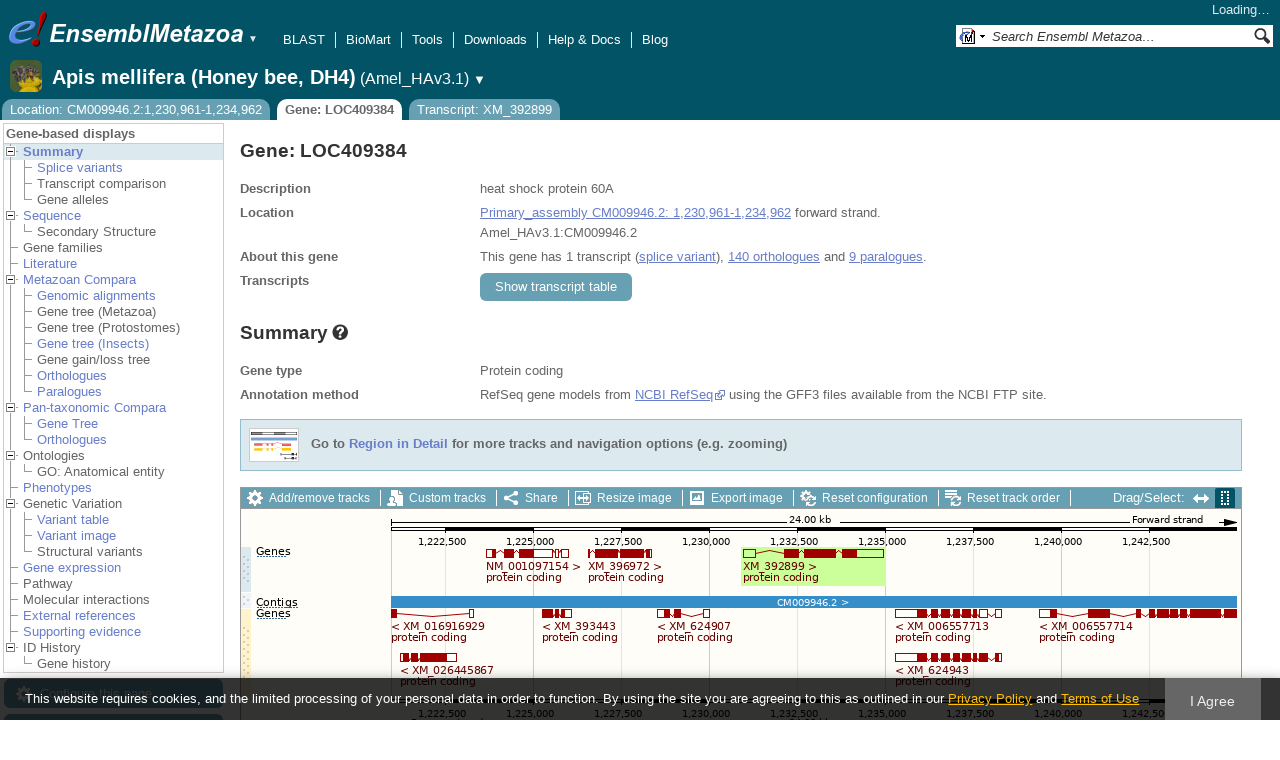

--- FILE ---
content_type: text/html; charset=utf-8
request_url: http://metazoa.ensembl.org/Apis_mellifera/Gene/Summary?g=LOC409384;r=CM009946.2:1230961-1234962;t=XM_392899
body_size: 24972
content:
<!DOCTYPE html>
<html lang="en-gb">

<head>
  <title>Gene: LOC409384 - Summary - Apis_mellifera - Ensembl Genomes 62</title>

<!--[if lte IE 7]><link rel="stylesheet" type="text/css" media="all" href="/minified/9314eaf2a3988d59e244669404b3e25e.ie7.css"/><![endif]--><!--[if gt IE 7]><link rel="stylesheet" type="text/css" media="all" href="/minified/9314eaf2a3988d59e244669404b3e25e.css"/><![endif]--><!--[if !IE]><!--><link rel="stylesheet" type="text/css" media="all" href="/minified/9314eaf2a3988d59e244669404b3e25e.css"/><!--<![endif]--><!--[if lte IE 7]><link rel="stylesheet" type="text/css" media="all" href="/minified/494d93b0683e12e03c8ed437c182abca.image.ie7.css"/><![endif]--><!--[if gt IE 7]><link rel="stylesheet" type="text/css" media="all" href="/minified/494d93b0683e12e03c8ed437c182abca.image.css"/><![endif]--><!--[if !IE]><!--><link rel="stylesheet" type="text/css" media="all" href="/minified/494d93b0683e12e03c8ed437c182abca.image.css"/><!--<![endif]-->
  <link href="/i/ensembl-favicon.png" type="image/png" rel="icon" />
  <link type="image/png" href="/apple-touch-icon.png" rel="apple-touch-icon" />
  <link rel="search" title="Ensembl (All)" href="//metazoa.ensembl.org/opensearch/all.xml" type="application/opensearchdescription+xml" />
  <link type="application/opensearchdescription+xml" href="//metazoa.ensembl.org/opensearch/Apis_mellifera.xml" title="Ensembl (A.mel)" rel="search" />

  <meta name="description" content="Ensembl Metazoa is a genome-centric portal for metazoan species of scientific interest" />
<meta name="viewport" content="target-densitydpi=device-dpi, width=device-width, initial-scale=1.0, maximum-scale=2.0, user-scalable=yes" />
<script>var prefetch = [];</script>
<script defer type="text/javascript" src="/minified/62f2f8eefe0bc5e5c9c3e9b1a9b0fb17.js"></script>
<script defer type="text/javascript" src="/minified/42379d990f45f21277c50da381aea197.js"></script>

</head>
<body data-pace="2" id="ensembl-webpage" class="mac">

  <div id="min_width_container">
    <div id="min_width_holder">
    
    <!-- Announcement Banner -->    
        
    <!-- /Announcement Banner -->

      <div id="masthead" class="js_panel bar_and_tabs">
        <input type="hidden" class="panel_type" value="Masthead" />
        <div class="logo_holder"><a href="/"><img src="/i/e.png" alt="Ensembl Genomes Home" title="Ensembl Genomes Home" class="print_hide" style="width:43px;height:40px" /></a><a href="/"><img src="/i/ensemblMetazoa.png" alt="Ensembl Metazoa Home" title="Ensembl Metazoa Home" class="print_hide" style="width:195px;height:40px" /></a><img src="/i/e-ensembl_print.gif" alt="Ensembl Metazoa Home" title="Ensembl Metazoa Home" class="screen_hide_inline" style="width:195px;height:40px" />
    <span class="print_hide">
      <span id="site_menu_button">&#9660;</span>
      <ul id="site_menu" style="display:none">
        <li><a href="http://www.ensemblgenomes.org">Ensembl Genomes</a></li>
        <li><a href="http://bacteria.ensembl.org">Ensembl Bacteria</a></li>
        <li><a href="http://protists.ensembl.org">Ensembl Protists</a></li>
        <li><a href="http://fungi.ensembl.org">Ensembl Fungi</a></li>
        <li><a href="http://plants.ensembl.org">Ensembl Plants</a></li>
        <li><a href="http://metazoa.ensembl.org">Ensembl Metazoa</a></li>
        <li><a href="http://www.ensembl.org">Ensembl (vertebrates)</a></li>
      </ul>
    </span>
  </div>
        <div class="mh print_hide">
          <div class="account_holder"><div class="_account_holder"><div class="account-loading">Loading&hellip;</div><form action="/Ajax/accounts_dropdown"></form></div></div>
          <div class="tools_holder"><ul class="tools"><li><a class="constant" href="/Apis_mellifera/Tools/Blast?g=LOC409384;r=CM009946.2:1230961-1234962;t=XM_392899">BLAST</a></li><li><a class="constant" href="/biomart/martview">BioMart</a></li><li><a class="constant" href="/tools.html">Tools</a></li><li><a class="constant" href="/info/data/ftp/index.html">Downloads</a></li><li><a class="constant" href="/info/">Help &amp; Docs</a></li><li class="last"><a class="constant" target="_blank" href="http://www.ensembl.info">Blog</a></li></ul><div class="more"><a href="#">More <span class="arrow">&#9660;</span></a></div></div>
          <div class="search_holder print_hide">
    <div id="searchPanel" class="js_panel">
      <input type="hidden" class="panel_type" value="SearchBox" />
      <form action="/Apis_mellifera/Psychic">
        <div class="search print_hide">
          <div class="sites button">
            <img class="search_image no-sprite badge-16" src="/i/search/ensemblunit.gif" alt="" />
            <img src="/i/search/down.gif" style="width:7px" alt="" />
            <input type="hidden" name="site" value="ensemblunit" />
          </div>
          <div>
            <label class="hidden" for="se_q">Search terms</label>
            <input class="query inactive" id="se_q" type="text" name="q" value="Search Ensembl Metazoa&hellip;" data-role="none" onkeydown="if (event.keyCode == 13) { $(this).closest('form').submit(); return false; }" />
          </div>
          <div class="button"><img src="/i/16/search.png" alt="Search&nbsp;&raquo;" onClick="$(this).closest('form').submit()" /></div>
        </div>
        <div class="site_menu hidden">
          <div class="ensemblthis"><img class="no-sprite" src="/i/search/ensembl.gif" class="badge-16" alt="Search Apis mellifera (Honey bee, DH4)"/>Search Apis mellifera (Honey bee, DH4)<input type="hidden" value="Search Apis mellifera (Honey bee, DH4)&hellip;" /></div>
<div class="ensemblunit"><img class="no-sprite" src="/i/search/ensemblunit.gif" class="badge-16" alt="Search Ensembl Metazoa"/>Search Ensembl Metazoa<input type="hidden" value="Search Ensembl Metazoa&hellip;" /></div>
<div class="ensembl_genomes"><img class="no-sprite" src="/i/search/ensembl_genomes.gif" class="badge-16" alt="Search Ensembl Genomes"/>Search Ensembl Genomes<input type="hidden" value="Search Ensembl Genomes&hellip;" /></div>
<div class="ensembl_all"><img class="no-sprite" src="/i/search/ensembl.gif" class="badge-16" alt="Search all species"/>Search all species<input type="hidden" value="Search all species&hellip;" /></div>
<div class="ebi"><img class="no-sprite" src="/i/search/ebi.gif" class="badge-16" alt="Search EBI"/>Search EBI<input type="hidden" value="Search EBI&hellip;" /></div>

        </div>
      </form>
    </div>
  </div>
        </div>
  
        <div class="spbar_holder"><span class="header"><a href="/Apis_mellifera/Info/Index?db=core;g=LOC409384;r=CM009946.2:1230961-1234962;t=XM_392899"><img src="/i/species/Apis_mellifera.png" class="badge-32"><span class="species">Apis mellifera (Honey bee, DH4)</span> <span class="more">(Amel_HAv3.1)</span></a></span> <span class="dropdown"><a class="toggle species" href="#" rel="species">&#9660;</a></span> <div class="dropdown species"><h4>Favourite species</h4><ul><li><a class="constant" href="/Caenorhabditis_elegans/Info/Index">Caenorhabditis elegans (Nematode, N2)</a></li><li><a class="constant" href="/Anopheles_gambiae/Info/Index">Anopheles gambiae (African malaria mosquito, PEST) - GCA_000005575.1</a></li><li><a class="constant" href="/Drosophila_melanogaster/Info/Index">Drosophila melanogaster - (Fruit fly)</a></li><li><a class="constant" href="/Apis_mellifera/Info/Index">Apis mellifera (Honey bee, DH4)</a></li><li><a class="constant" href="/Bombyx_mori/Info/Index"></a></li><li><a class="constant" href="/Octopus_bimaculoides/Info/Index"></a></li></ul><div style="clear: both;padding:1px 0;background:none"></div><h4>All species</h4><ul><li><a class="constant" href="/Acanthaster_planci_gca001949145v1/Info/Index">Acanthaster planci (Crown-of-thorns starfish)</a></li><li><a class="constant" href="/Acromyrmex_echinatior_gca000204515v1rs/Info/Index">Acromyrmex echinatior (Panamanian leaf-cutter ant)</a></li><li><a class="constant" href="/Acropora_millepora_gca013753865v1/Info/Index">Acropora millepora (Stony coral, JS-1)</a></li><li><a class="constant" href="/Actinia_equina_GCA_011057435.1/Info/Index">Actinia equina (Beadlet anemone, AE1)</a></li><li><a class="constant" href="/Actinia_tenebrosa_gca009602425v1/Info/Index">Actinia tenebrosa (Australian red waratah sea anemone)</a></li><li><a class="constant" href="/Acyrthosiphon_pisum_gca005508785v2rs/Info/Index">Acyrthosiphon pisum (Pea aphid, AL4f)</a></li><li><a class="constant" href="/Adelges_cooleyi_gca023614345v1rs/Info/Index">Adelges cooleyi (Spruce gall adelgid, 19-005CV)</a></li><li><a class="constant" href="/Adineta_vaga/Info/Index">Adineta vaga (Rotifer)</a></li><li><a class="constant" href="/Aedes_aegypti_lvpagwg/Info/Index">Aedes aegypti (Yellow fever mosquito, LVP_AGWG)</a></li><li><a class="constant" href="/Aedes_albopictus_gca035046485v1rs/Info/Index">Aedes albopictus - (Asian tiger mosquito, Foshan)</a></li><li><a class="constant" href="/Aethina_tumida_gca024364675v1rs/Info/Index">Aethina tumida (Small hive beetle, Nest 87)</a></li><li><a class="constant" href="/Agrilus_planipennis_gca000699045v2/Info/Index">Agrilus planipennis (Emerald ash borer, EAB-ADULT)</a></li><li><a class="constant" href="/Amblyomma_americanum_gca030143305v2gb/Info/Index">Amblyomma americanum</a></li><li><a class="constant" href="/Amblyteles_armatorius_gca933228735v1/Info/Index">Amblyteles armatorius (Ichneumon Wasp, reference)</a></li><li><a class="constant" href="/Amphibalanus_amphitrite_gca019059575v1/Info/Index">Amphibalanus amphitrite (Acorn barnacle, SeventyFive)</a></li><li><a class="constant" href="/Amphimedon_queenslandica_gca000090795v2rs/Info/Index">Amphimedon queenslandica (Demosponge)</a></li><li><a class="constant" href="/Amyelois_transitella_gca032362555v1rs/Info/Index">Amyelois transitella (Moths, CPQ)</a></li><li><a class="constant" href="/Anastrepha_ludens_gca028408465v1rs/Info/Index">Anastrepha ludens (Mexican fruit fly, Willacy)</a></li><li><a class="constant" href="/Anastrepha_obliqua_gca027943255v1rs/Info/Index">Anastrepha obliqua (WestIndian fruit fly, idAnaObli1)</a></li><li><a class="constant" href="/Ancistrocerus_nigricornis_gca916049575v1/Info/Index">Ancistrocerus nigricornis (Potter wasp, reference)</a></li><li><a class="constant" href="/Anneissia_japonica_gca011630105v1/Info/Index">Anneissia japonica (Sea lily, Jap-2015-1)</a></li><li><a class="constant" href="/Anopheles_albimanus_gca000349125v2vb/Info/Index">Anopheles albimanus - (Mosquito, ALBI9_A)</a></li><li><a class="constant" href="/Anopheles_albimanus_gcf013758885v1rs/Info/Index">Anopheles albimanus - (Mosquitos, STELCA)</a></li><li><a class="constant" href="/Anopheles_arabiensis/Info/Index">Anopheles arabiensis (Mosquito, Dongola)</a></li><li><a class="constant" href="/Anopheles_atroparvus_GCA_914969975.1/Info/Index">Anopheles atroparvus (Mosquito, Infravec2 EBRE)</a></li><li><a class="constant" href="/Anopheles_christyi/Info/Index">Anopheles christyi (Mosquito, ACHKN1017)</a></li><li><a class="constant" href="/Anopheles_coluzzii_gca943734685v1rs/Info/Index">Anopheles coluzzii (Mosquitos)</a></li><li><a class="constant" href="/Anopheles_coluzzii_gca004136515v2vb/Info/Index">Anopheles coluzzii - (Mosquito, Ngousso)</a></li><li><a class="constant" href="/Anopheles_culicifacies/Info/Index">Anopheles culicifacies (Mosquito, A-37)</a></li><li><a class="constant" href="/Anopheles_darlingi_gca943734745v1rs/Info/Index">Anopheles darlingi (American malaria mosquito) - GCA_943734745.1</a></li><li><a class="constant" href="/Anopheles_darlingi/Info/Index">Anopheles darlingi (American malaria mosquito, Coari)</a></li><li><a class="constant" href="/Anopheles_dirus/Info/Index">Anopheles dirus (Mosquito, WRAIR2)</a></li><li><a class="constant" href="/Anopheles_epiroticus/Info/Index">Anopheles epiroticus (Mosquito, Epiroticus2)</a></li><li><a class="constant" href="/Anopheles_farauti/Info/Index">Anopheles farauti (Mosquito, FAR1)</a></li><li><a class="constant" href="/Anopheles_funestus_gca943734845v1rs/Info/Index">Anopheles funestus (African malaria mosquito)</a></li><li><a class="constant" href="/Anopheles_funestus/Info/Index">Anopheles funestus (African malaria mosquito, FUMOZ)</a></li><li><a class="constant" href="/Anopheles_gambiae/Info/Index">Anopheles gambiae (African malaria mosquito, PEST) - GCA_000005575.1</a></li><li><a class="constant" href="/Anopheles_gambiae_gca943734735v2vb/Info/Index">Anopheles gambiae - (African malaria mosquito)</a></li><li><a class="constant" href="/Anopheles_maculatus/Info/Index">Anopheles maculatus (Mosquito, maculatus3)</a></li><li><a class="constant" href="/Anopheles_melas/Info/Index">Anopheles melas (Mosquito, CM1001059_A)</a></li><li><a class="constant" href="/Anopheles_merus/Info/Index">Anopheles merus (Mosquito, MAF)</a></li><li><a class="constant" href="/Anopheles_minimus/Info/Index">Anopheles minimus (Mosquito, MINIMUS1)</a></li><li><a class="constant" href="/Anopheles_quadriannulatus_gca000349065v1vb/Info/Index">Anopheles quadriannulatus - (Mosquito, SANGWE)</a></li><li><a class="constant" href="/Anopheles_sinensis_china/Info/Index">Anopheles sinensis (Mosquito, China)</a></li><li><a class="constant" href="/Anopheles_sinensis/Info/Index">Anopheles sinensis (Mosquito, SINENSIS)</a></li><li><a class="constant" href="/Anopheles_stephensi_indian/Info/Index">Anopheles stephensi (Asian malaria mosquito, Indian)</a></li><li><a class="constant" href="/Anopheles_stephensi/Info/Index">Anopheles stephensi (Asian malaria mosquito, SDA-500)</a></li><li><a class="constant" href="/Anoplophora_glabripennis_gca000390285v2/Info/Index">Anoplophora glabripennis (Asian long-horned beetle, ALB-LARVAE)</a></li><li><a class="constant" href="/Anthonomus_grandis_gca022605725v3rs/Info/Index">Anthonomus grandis grandis (Boll weevil)</a></li><li><a class="constant" href="/Aphidius_gifuensis_gca014905175v1/Info/Index">Aphidius gifuensis (Parasitoid wasp, YNYX2018)</a></li><li><a class="constant" href="/Apis_dorsata_gca000469605v1rs/Info/Index">Apis dorsata (Giant honeybee)</a></li><li><a class="constant" href="/Apis_florea_gca000184785v2rs/Info/Index">Apis florea (Dwarf honeybee)</a></li><li><a class="constant" href="/Apis_mellifera/Info/Index">Apis mellifera (Honey bee, DH4)</a></li><li><a class="constant" href="/Aplysia_californica_gca000002075v2/Info/Index">Aplysia californica (California sea hare, F4 #8)</a></li><li><a class="constant" href="/Argiope_bruennichi_gcf947563725v1rs/Info/Index">Argiope bruennichi (Wasp spider)</a></li><li><a class="constant" href="/Ascaris_suum_prjna62057/Info/Index">Ascaris suum (Pig roundworm, AG01)</a></li><li><a class="constant" href="/Asterias_rubens_GCA_902459465.3/Info/Index">Asterias rubens (European starfish)</a></li><li><a class="constant" href="/Athalia_rosae_gca917208135v1/Info/Index">Athalia rosae (Coleseed sawfly, reference)</a></li><li><a class="constant" href="/Atta_cephalotes/Info/Index">Atta cephalotes (Leaf-cutter ant)</a></li><li><a class="constant" href="/Bactrocera_dorsalis_gca023373825v1rs/Info/Index">Bactrocera dorsalis - (Oriental fruit fly, Fly_Bdor)</a></li><li><a class="constant" href="/Bactrocera_latifrons_gca001853355v1/Info/Index">Bactrocera latifrons (Solanum fruit fly, USDA-ARS-PBARC rearing strain)</a></li><li><a class="constant" href="/Bactrocera_neohumeralis_gca024586455v2rs/Info/Index">Bactrocera neohumeralis (Lesser Queensland fruit fly, Rockhampton)</a></li><li><a class="constant" href="/Bactrocera_oleae_gca001188975v4rs/Info/Index">Bactrocera oleae (Olive fruit fly, Demokritus)</a></li><li><a class="constant" href="/Bactrocera_tryoni_gca016617805v2/Info/Index">Bactrocera tryoni (Queensland fruitfly, S06)</a></li><li><a class="constant" href="/Belgica_antarctica/Info/Index">Belgica antarctica (Antarctic midge)</a></li><li><a class="constant" href="/Bemisia_tabaci_asiaii5/Info/Index">Bemisia tabaci (Silverleaf whitefly, Asia II-5)</a></li><li><a class="constant" href="/Bemisia_tabaci_ssa1nig/Info/Index">Bemisia tabaci (Silverleaf whitefly, SSA1-SG1 Ng)</a></li><li><a class="constant" href="/Bemisia_tabaci_ssa1ug/Info/Index">Bemisia tabaci (Silverleaf whitefly, SSA1-SG1 Ug)</a></li><li><a class="constant" href="/Bemisia_tabaci_ssa2nig/Info/Index">Bemisia tabaci (Silverleaf whitefly, SSA2 Ng)</a></li><li><a class="constant" href="/Bemisia_tabaci_ssa3nig/Info/Index">Bemisia tabaci (Silverleaf whitefly, SSA3 Ng)</a></li><li><a class="constant" href="/Bemisia_tabaci_uganda1/Info/Index">Bemisia tabaci (Silverleaf whitefly, Uganda-1)</a></li><li><a class="constant" href="/Bicyclus_anynana_gca947172395v1/Info/Index">Bicyclus anynana - (squinting bush brown, reference)</a></li><li><a class="constant" href="/Biomphalaria_glabrata_gca947242115v1rs/Info/Index">Biomphalaria glabrata (Bloodfluke planorb) - GCA_947242115.1</a></li><li><a class="constant" href="/Bombus_affinis_gca024516045v2rs/Info/Index">Bombus affinis (Rusty patched bumble bee, iyBomAffi1)</a></li><li><a class="constant" href="/Bombus_huntii_gca024542735v1rs/Info/Index">Bombus huntii (Hunt's bumblebee, Logan2020A)</a></li><li><a class="constant" href="/Bombus_impatiens_gca000188095v4/Info/Index">Bombus impatiens (Common eastern bumblebee)</a></li><li><a class="constant" href="/Bombus_terrestris_gca910591885v2/Info/Index">Bombus terrestris (buff-tailed bumblebee, reference)</a></li><li><a class="constant" href="/Bombus_vancouverensis_gca011952275v1rs/Info/Index">Bombus vancouverensis nearcticus (Montane Bumble Bee, JDL1245)</a></li><li><a class="constant" href="/Bombyx_mandarina_gca003987935v1rs/Info/Index">Bombyx mandarina (Wild silkworm, Bman2017)</a></li><li><a class="constant" href="/Bombyx_mori_gcf030269925v1rs/Info/Index">Bombyx mori (Silk Moth) - GCF_030269925.1 [RefSeq annotation]</a></li><li><a class="constant" href="/Bradysia_coprophila_gca014529535v1rs/Info/Index">Bradysia coprophila (Black fungus gnats, Holo2)</a></li><li><a class="constant" href="/Branchiostoma_lanceolatum/Info/Index">Branchiostoma lanceolatum (Amphioxus)</a></li><li><a class="constant" href="/Branchiostoma_lanceolatum_gca035083965v1rs/Info/Index">Branchiostoma lanceolatum (Amphioxus, klBraLanc5)</a></li><li><a class="constant" href="/Brugia_malayi_prjna10729/Info/Index">Brugia malayi (Nematode, FR3)</a></li><li><a class="constant" href="/Caenorhabditis_brenneri_prjna20035/Info/Index">Caenorhabditis brenneri (Nematode)</a></li><li><a class="constant" href="/Caenorhabditis_briggsae_prjna10731/Info/Index">Caenorhabditis briggsae (Nematode)</a></li><li><a class="constant" href="/Caenorhabditis_elegans/Info/Index">Caenorhabditis elegans (Nematode, N2)</a></li><li><a class="constant" href="/Caenorhabditis_japonica_prjna12591/Info/Index">Caenorhabditis japonica (Nematode)</a></li><li><a class="constant" href="/Caenorhabditis_remanei_prjna53967/Info/Index">Caenorhabditis remanei (Nematode)</a></li><li><a class="constant" href="/Caenorhabditis_remanei_gca010183535v1rs/Info/Index">Caenorhabditis remanei (Nematode, PX506)</a></li><li><a class="constant" href="/Camponotus_floridanus_gca003227725v1rs/Info/Index">Camponotus floridanus (Florida carpenter ant, SB8)</a></li><li><a class="constant" href="/Capitella_teleta/Info/Index">Capitella teleta (Bristle worm)</a></li><li><a class="constant" href="/Cataglyphis_hispanica_gca021464435v1rs/Info/Index">Cataglyphis hispanica (Desert ant, Lineage 1)</a></li><li><a class="constant" href="/Centruroides_sculpturatus_gca000671375v2/Info/Index">Centruroides sculpturatus (Bark scorpion, CEXI.00-Female)</a></li><li><a class="constant" href="/Ceratitis_capitata_gca000347755v4/Info/Index">Ceratitis capitata (Mediterranean fruit fly)</a></li><li><a class="constant" href="/Chelonus_insularis_gca013357705v1rs/Info/Index">Chelonus insularis (Parasitoid wasp, UGA/USDA-ARS -01)</a></li><li><a class="constant" href="/Cherax_quadricarinatus_gca026875155v2rs/Info/Index">Cherax quadricarinatus (Australian red claw crayfish, HC-2022)</a></li><li><a class="constant" href="/Chrysoperla_carnea_gcf905475395v1rs/Info/Index">Chrysoperla carnea (Green lacewing)</a></li><li><a class="constant" href="/Cimex_lectularius/Info/Index">Cimex lectularius (Bed bug, Harlan)</a></li><li><a class="constant" href="/Clytia_hemisphaerica_gca902728285/Info/Index">Clytia hemisphaerica (Jellyfish, Z4C2)</a></li><li><a class="constant" href="/Contarinia_nasturtii_gca009176525v2rs/Info/Index">Contarinia nasturtii (Swede midge, CC-2019)</a></li><li><a class="constant" href="/Copidosoma_floridanum_gca000648655v2/Info/Index">Copidosoma floridanum (Parasitoid wasp, CFLO.00-Male)</a></li><li><a class="constant" href="/Coremacera_marginata_gca914767935v1/Info/Index">Coremacera marginata (Sieve-winged Snailkiller, reference)</a></li><li><a class="constant" href="/Cotesia_glomerata_gca020080835v1/Info/Index">Cotesia glomerata (White butterfly parasite wasp, CgM1)</a></li><li><a class="constant" href="/Crassostrea_angulata_gca025612915v2rs/Info/Index">Crassostrea angulata (Portuguese oyster, pt1a10)</a></li><li><a class="constant" href="/Crassostrea_virginica_gca002022765v4/Info/Index">Crassostrea virginica (Eastern oyster, RU13XGHG1-28)</a></li><li><a class="constant" href="/Cryptotermes_secundus_gca002891405v2rs/Info/Index">Cryptotermes secundus (Drywood termite)</a></li><li><a class="constant" href="/Ctenocephalides_felis_gca003426905v1rs/Info/Index">Ctenocephalides felis (Cat flea, EL2017-DRISC)</a></li><li><a class="constant" href="/Culex_pipiens_gca016801865v2rs/Info/Index">Culex pipiens pallens (Northern house mosquito, TS)</a></li><li><a class="constant" href="/Culex_quinquefasciatus_gca015732765v1vb/Info/Index">Culex quinquefasciatus (Southern house mosquito, JHB)</a></li><li><a class="constant" href="/Culicoides_brevitarsis_gcf036172545v1rs/Info/Index">Culicoides brevitarsis (Biting midge, CSIRO-B50_1)</a></li><li><a class="constant" href="/Culicoides_sonorensis/Info/Index">Culicoides sonorensis (Biting Midge)</a></li><li><a class="constant" href="/Cydia_pomonella_gcf033807575v1rs/Info/Index">Cydia pomonella (The codling moth, Wapato2018A) - GCF_033807575.1 [RefSeq annotation]</a></li><li><a class="constant" href="/Cylas_formicarius_gca029955315v1rs/Info/Index">Cylas formicarius (Sweet potato weevil, icCylForm1)</a></li><li><a class="constant" href="/Daktulosphaira_vitifoliae_gca025091365v1rs/Info/Index">Daktulosphaira vitifoliae (Grape phylloxera, Bord-2020)</a></li><li><a class="constant" href="/Danaus_plexippus_gca018135715v1/Info/Index">Danaus plexippus - (monarch butterfly, reference)</a></li><li><a class="constant" href="/Danaus_plexippus_gca009731565v1/Info/Index">Danaus plexippus plexippus (Monarch butterfly, F-2)</a></li><li><a class="constant" href="/Daphnia_carinata_gca022539665v3rs/Info/Index">Daphnia carinata (Water flea, CSIRO-1)</a></li><li><a class="constant" href="/Daphnia_magna_gca020631705v2/Info/Index">Daphnia magna (Fresh water planktonic, NIES)</a></li><li><a class="constant" href="/Daphnia_pulex_gca021134715v1rs/Info/Index">Daphnia pulex (Common water flea, KAP4)</a></li><li><a class="constant" href="/Daphnia_pulicaria_gca021234035v2rs/Info/Index">Daphnia pulicaria (Water flea, SC F1-1A)</a></li><li><a class="constant" href="/Dendroctonus_ponderosae_gca020466585v2rs/Info/Index">Dendroctonus ponderosae (Mountain pine beetle, FM_Combo_2020)</a></li><li><a class="constant" href="/Dendronephthya_gigantea_gca004324835v1/Info/Index">Dendronephthya gigantea (Carnation coral, DGI-Jeju-01)</a></li><li><a class="constant" href="/Dermacentor_andersoni_gca023375885v2rs/Info/Index">Dermacentor andersoni (Rocky Mountain wood tick, qqDerAnde1)</a></li><li><a class="constant" href="/Dermacentor_silvarum_gca013339745v2rs/Info/Index">Dermacentor silvarum (Tick, Dsil-2018)</a></li><li><a class="constant" href="/Dermatophagoides_pteronyssinus_gca001901225v2/Info/Index">Dermatophagoides pteronyssinus (European house dust mite, airmid)</a></li><li><a class="constant" href="/Diabrotica_virgifera_gca917563875v2rs/Info/Index">Diabrotica virgifera virgifera (Western corn rootworm)</a></li><li><a class="constant" href="/Diaphorina_citri_gca000475195v1rs/Info/Index">Diaphorina citri (Asian citrus psyllid)</a></li><li><a class="constant" href="/Dimorphilus_gyrociliatus_gca904063045v1/Info/Index">Dimorphilus gyrociliatus (Segmented worms)</a></li><li><a class="constant" href="/Dinothrombium_tinctorium/Info/Index">Dinothrombium tinctorium (Red velvet mite, UoL-WK)</a></li><li><a class="constant" href="/Diorhabda_carinulata_gca026250575v1rs/Info/Index">Diorhabda carinulata (Northern tamarisk beetle, Delta)</a></li><li><a class="constant" href="/Diorhabda_sublineata_gca026230105v1rs/Info/Index">Diorhabda sublineata (Subtropical tamarisk beetle, icDioSubl1.1)</a></li><li><a class="constant" href="/Diuraphis_noxia_gca001186385v1/Info/Index">Diuraphis noxia (Russian wheat aphid, RWA2)</a></li><li><a class="constant" href="/Dreissena_polymorpha_gca020536995v1rs/Info/Index">Dreissena polymorpha (Zebra mussel, Duluth1)</a></li><li><a class="constant" href="/Drosophila_albomicans_gca009650485v2rs/Info/Index">Drosophila albomicans (Fruit fly, 15112-1751.03)</a></li><li><a class="constant" href="/Drosophila_ananassae_gca017639315v2rs/Info/Index">Drosophila ananassae (Fruit fly, 14024-0371.13)</a></li><li><a class="constant" href="/Drosophila_arizonae_gca001654025v1rs/Info/Index">Drosophila arizonae (Fruit fly, ariz_Son04)</a></li><li><a class="constant" href="/Drosophila_biarmipes_gca025231255v1rs/Info/Index">Drosophila biarmipes (Fruit fly, raj3)</a></li><li><a class="constant" href="/Drosophila_bipectinata_gca030179905v2rs/Info/Index">Drosophila bipectinata (Pomace flies, 14024-0381.07)</a></li><li><a class="constant" href="/Drosophila_busckii_gca011750605v1rs/Info/Index">Drosophila busckii (Fruit fly, San Diego stock center stock number 13000-0081.31)</a></li><li><a class="constant" href="/Drosophila_elegans_gca018152505v1rs/Info/Index">Drosophila elegans (Pomace flies, 14027-0461.03)</a></li><li><a class="constant" href="/Drosophila_erecta_gca003286155v2rs/Info/Index">Drosophila erecta (Fruit fly, 14021-0224.00,06,07)</a></li><li><a class="constant" href="/Drosophila_eugracilis_gca018153835v1rs/Info/Index">Drosophila eugracilis (Fruit fly, 14026-0451.02)</a></li><li><a class="constant" href="/Drosophila_ficusphila_gca018152265v1rs/Info/Index">Drosophila ficusphila (Fruit fly, 14025-0441.05)</a></li><li><a class="constant" href="/Drosophila_grimshawi_gca018153295v1rs/Info/Index">Drosophila grimshawi (Fruit fly, 15287-2541.00)</a></li><li><a class="constant" href="/Drosophila_guanche_gca900245975v1rs/Info/Index">Drosophila guanche (Fruit fly)</a></li><li><a class="constant" href="/Drosophila_gunungcola_gca025200985v1rs/Info/Index">Drosophila gunungcola (Fruit fly, Sukarami)</a></li><li><a class="constant" href="/Drosophila_hydei_gca003285905v2rs/Info/Index">Drosophila hydei (Fruit fly, 15085-1641.00,03,60)</a></li><li><a class="constant" href="/Drosophila_innubila_gca004354385v1rs/Info/Index">Drosophila innubila (Fruit fly, TH190305)</a></li><li><a class="constant" href="/Drosophila_kikkawai_gca030179895v2rs/Info/Index">Drosophila kikkawai (Pomace flies, 14028-0561.14)</a></li><li><a class="constant" href="/Drosophila_mauritiana_gca004382145v1rs/Info/Index">Drosophila mauritiana (Fruit fly, mau12)</a></li><li><a class="constant" href="/Drosophila_melanogaster/Info/Index">Drosophila melanogaster - (Fruit fly)</a></li><li><a class="constant" href="/Drosophila_miranda_gca003369915v2rs/Info/Index">Drosophila miranda (Fruit fly, MSH22)</a></li><li><a class="constant" href="/Drosophila_mojavensis_gca018153725v1rs/Info/Index">Drosophila mojavensis (Fruit fly, 15081-1352.22)</a></li><li><a class="constant" href="/Drosophila_montana_gca035044405v1rs/Info/Index">Drosophila montana (Pomace flies, Dmon_TW-CO22-7)</a></li><li><a class="constant" href="/Drosophila_nasuta_gca023558535v2rs/Info/Index">Drosophila nasuta (Pomace flies, 15112-1781.00)</a></li><li><a class="constant" href="/Drosophila_navojoa_gca001654015v2rs/Info/Index">Drosophila navojoa (Fruit fly, navoj_Jal97)</a></li><li><a class="constant" href="/Drosophila_novamexicana_gca003285875v3rs/Info/Index">Drosophila novamexicana (Pomace flies, 15010-1031.04,08,12)</a></li><li><a class="constant" href="/Drosophila_obscura_gca018151105v1rs/Info/Index">Drosophila obscura (Fruit fly, BZ-5 IFL)</a></li><li><a class="constant" href="/Drosophila_persimilis_gca003286085v2rs/Info/Index">Drosophila persimilis (Fruit fly, 14011-0111.01,24,50)</a></li><li><a class="constant" href="/Drosophila_pseudoobscura_gca009870125v2rs/Info/Index">Drosophila pseudoobscura (Fruit fly, MV2-25)</a></li><li><a class="constant" href="/Drosophila_pseudoobscura/Info/Index">Drosophila pseudoobscura pseudoobscura (Fruit fly, MV2-25)</a></li><li><a class="constant" href="/Drosophila_rhopaloa_gca018152115v1rs/Info/Index">Drosophila rhopaloa (Fruit fly, 14029-0021.01)</a></li><li><a class="constant" href="/Drosophila_santomea_gca016746245v2rs/Info/Index">Drosophila santomea (Fruit fly, STO CAGO 1482)</a></li><li><a class="constant" href="/Drosophila_sechellia_gca004382195v2rs/Info/Index">Drosophila sechellia (Fruit fly, sech25)</a></li><li><a class="constant" href="/Drosophila_serrata_gca002093755v2rs/Info/Index">Drosophila serrata (Pomace flies, Fors4)</a></li><li><a class="constant" href="/Drosophila_simulans_gca016746395v2rs/Info/Index">Drosophila simulans (Fruit fly, w501)</a></li><li><a class="constant" href="/Drosophila_subobscura_gca008121235v1rs/Info/Index">Drosophila subobscura (Fruit fly, 14011-0131.10)</a></li><li><a class="constant" href="/Drosophila_subpulchrella_gca014743375v2rs/Info/Index">Drosophila subpulchrella (Fruit fly, 33 F10 #4)</a></li><li><a class="constant" href="/Drosophila_sulfurigaster_gca023558435v2rs/Info/Index">Drosophila sulfurigaster albostrigata (Flies, 15112-1811.04)</a></li><li><a class="constant" href="/Drosophila_suzukii_gca037355615v1rs/Info/Index">Drosophila suzukii (Pomace flies, WT10)</a></li><li><a class="constant" href="/Drosophila_takahashii_gca030179915v2rs/Info/Index">Drosophila takahashii (Pomace flies, IR98-3 E-12201)</a></li><li><a class="constant" href="/Drosophila_teissieri_gca016746235v2rs/Info/Index">Drosophila teissieri (Fruit fly, GT53w)</a></li><li><a class="constant" href="/Drosophila_tropicalis_gca018151085v1rs/Info/Index">Drosophila tropicalis (Pomace flies, 14030-0801.00)</a></li><li><a class="constant" href="/Drosophila_virilis_gca030788295v1rs/Info/Index">Drosophila virilis (Pomace flies, 15010-1051.87)</a></li><li><a class="constant" href="/Drosophila_willistoni_gca018902025v2rs/Info/Index">Drosophila willistoni (Fruit fly, 14030-0811.24)</a></li><li><a class="constant" href="/Drosophila_yakuba_gca016746365v2rs/Info/Index">Drosophila yakuba (Fruit fly, Tai18E2)</a></li><li><a class="constant" href="/Dufourea_novaeangliae_gca001272555v1rs/Info/Index">Dufourea novaeangliae (Bee, 0120121106)</a></li><li><a class="constant" href="/Echinococcus_granulosus_gca000524195v1rs/Info/Index">Echinococcus granulosus (Dog tapeworm)</a></li><li><a class="constant" href="/Eriocheir_sinensis_gca024679095v1rs/Info/Index">Eriocheir sinensis (Chinese mitten crab)</a></li><li><a class="constant" href="/Eufriesea_mexicana_gca001483705v1rs/Info/Index">Eufriesea mexicana (Bee, 0111107269)</a></li><li><a class="constant" href="/Eufriesea_mexicana_gca001483705v2rs/Info/Index">Eufriesea mexicana (Mexican orchid bee, 0111107269)</a></li><li><a class="constant" href="/Eurytemora_carolleeae_gcf000591075v1rs/Info/Index">Eurytemora carolleeae (European estuarine calanoid copepod)</a></li><li><a class="constant" href="/Exaiptasia_diaphana_gca001417965v1/Info/Index">Exaiptasia diaphana (Sea anemone, CC7)</a></li><li><a class="constant" href="/Folsomia_candida/Info/Index">Folsomia candida (Springtail, str. VU population)</a></li><li><a class="constant" href="/Galendromus_occidentalis_gca000255335v2rs/Info/Index">Galendromus occidentalis (Western predatory mite)</a></li><li><a class="constant" href="/Gigantopelta_aegis_gca016097555v1/Info/Index">Gigantopelta aegis (Deep sea snail, Gae_Host)</a></li><li><a class="constant" href="/Glossina_austeni/Info/Index">Glossina austeni (Tsetse fly, TTRI)</a></li><li><a class="constant" href="/Glossina_brevipalpis/Info/Index">Glossina brevipalpis (Tsetse fly, IAEA)</a></li><li><a class="constant" href="/Glossina_fuscipes_gca014805625v1/Info/Index">Glossina fuscipes (Tsetse fly, IAEA_lab_2018)</a></li><li><a class="constant" href="/Glossina_morsitans/Info/Index">Glossina morsitans morsitans (Tsetse fly, Yale) - GCA_001077435.1</a></li><li><a class="constant" href="/Glossina_pallidipes/Info/Index">Glossina pallidipes (Tsetse fly, IAEA)</a></li><li><a class="constant" href="/Glossina_palpalis/Info/Index">Glossina palpalis gambiensis (Tsetse fly, IAEA)</a></li><li><a class="constant" href="/Glyphotaelius_pellucidus_gca936435175v1/Info/Index">Glyphotaelius pellucidus (Caddisflies, reference)</a></li><li><a class="constant" href="/Gordionus_sp_gcf954871325v1rs/Info/Index">Gordionus sp. m RMFG-2023 (Horsehair worms) - GCF_954871325.1 [RefSeq annotation]</a></li><li><a class="constant" href="/Habropoda_laboriosa_gca001263275v1rs/Info/Index">Habropoda laboriosa (Southeastern blueberry bee, 0110345459)</a></li><li><a class="constant" href="/Haemaphysalis_longicornis_gca013339765v2vb/Info/Index">Haemaphysalis longicornis (Longhorned tick, HaeL-2018) - GCA_013339765.2</a></li><li><a class="constant" href="/Halichondria_panicea_gcf963675165v1rs/Info/Index">Halichondria panicea (Breadcrumb sponge)</a></li><li><a class="constant" href="/Haliotis_rubra_gca003918875v1rs/Info/Index">Haliotis rubra (Blacklip abalone, DU_JTF1)</a></li><li><a class="constant" href="/Haliotis_rufescens_gca023055435v1rs/Info/Index">Haliotis rufescens (Red abalone, VD_foot)</a></li><li><a class="constant" href="/Halyomorpha_halys_gca000696795v2rs/Info/Index">Halyomorpha halys (Brown marmorated stink bug, HHAL.00)</a></li><li><a class="constant" href="/Harpegnathos_saltator_gca003227715v2rs/Info/Index">Harpegnathos saltator (Indian jumping ant, DR-91)</a></li><li><a class="constant" href="/Heliconius_melpomene/Info/Index">Heliconius melpomene (Postman butterfly)</a></li><li><a class="constant" href="/Helicoverpa_armigera_gca030705265v1rs/Info/Index">Helicoverpa armigera (Cotton bollworm, CAAS_96S)</a></li><li><a class="constant" href="/Helicoverpa_zea_gca022581195v1rs/Info/Index">Helicoverpa zea (Corn earworm, HzStark_Cry1AcR)</a></li><li><a class="constant" href="/Helobdella_robusta/Info/Index">Helobdella robusta (Freshwater leech)</a></li><li><a class="constant" href="/Hermetia_illucens_gca905115235v1/Info/Index">Hermetia illucens (Black soldier fly)</a></li><li><a class="constant" href="/Hofstenia_miamia/Info/Index">Hofstenia miamia (Panther worm, MS-H3)</a></li><li><a class="constant" href="/Homalodisca_vitripennis_gca021130785v2rs/Info/Index">Homalodisca vitripennis (Glassy winged sharpshooter, AUS2020)</a></li><li><a class="constant" href="/Homarus_americanus_gca018991925v1/Info/Index">Homarus americanus (American lobster, GMGI-L3)</a></li><li><a class="constant" href="/Homarus_gammarus_gca958450375v1/Info/Index">Homarus gammarus (European lobster, reference)</a></li><li><a class="constant" href="/Hyalella_azteca_gca000764305v2/Info/Index">Hyalella azteca (Amphipod, HAZT.00-mixed)</a></li><li><a class="constant" href="/Hyalomma_asiaticum_gca013339685v2vb/Info/Index">Hyalomma asiaticum (Hard-bodied tick, Hyas-2018)</a></li><li><a class="constant" href="/Hydra_vulgaris_gca038396675v1rs/Info/Index">Hydra vulgaris (Swiftwater hydra)</a></li><li><a class="constant" href="/Hydra_vulgaris_gca022113875v1rs/Info/Index">Hydra vulgaris (Swiftwater hydra, 105)</a></li><li><a class="constant" href="/Hydractinia_symbiolongicarpus_gca029227915v2rs/Info/Index">Hydractinia symbiolongicarpus (Hydrozoan, clone_291-10)</a></li><li><a class="constant" href="/Hylaeus_anthracinus_gca026225885v1rs/Info/Index">Hylaeus anthracinus (Anthricinan yellow-faced bee, JK02)</a></li><li><a class="constant" href="/Hylaeus_volcanicus_gca026283585v1rs/Info/Index">Hylaeus volcanicus (Volcano Masked Bee, JK05)</a></li><li><a class="constant" href="/Hymenolepis_microstoma_prjeb124/Info/Index">Hymenolepis microstoma (Rodent tapeworm)</a></li><li><a class="constant" href="/Hypsibius_exemplaris_gca002082055v1/Info/Index">Hypsibius exemplaris (Water bear tardigrade, Z151)</a></li><li><a class="constant" href="/Ichneumon_xanthorius_gca917499995v1/Info/Index">Ichneumon xanthorius (Ichneumon Wasp, reference)</a></li><li><a class="constant" href="/Ischnura_elegans_gcf921293095v1rs/Info/Index">Ischnura elegans (Damselflies) - GCF_921293095.1 [RefSeq annotation]</a></li><li><a class="constant" href="/Ixodes_persulcatus_gca013358835v2vb/Info/Index">Ixodes persulcatus - (Taiga tick)</a></li><li><a class="constant" href="/Ixodes_scapularis_ise6/Info/Index">Ixodes scapularis (Black-legged tick, ISE6)</a></li><li><a class="constant" href="/Ixodes_scapularis_gca016920785v2/Info/Index">Ixodes scapularis (Black-legged tick, PalLabHiFi)</a></li><li><a class="constant" href="/Leguminivora_glycinivorella_gca023078275v1rs/Info/Index">Leguminivora glycinivorella (Soybean pod borer, SPB_JAAS2020)</a></li><li><a class="constant" href="/Lepeophtheirus_salmonis_gca016086655v3rs/Info/Index">Lepeophtheirus salmonis (Salmon louse, Lsal2020)</a></li><li><a class="constant" href="/Leptinotarsa_decemlineata_gca000500325v2/Info/Index">Leptinotarsa decemlineata (Colorado potato beetle, Imidocloprid resistant)</a></li><li><a class="constant" href="/Leptotrombidium_deliense/Info/Index">Leptotrombidium deliense (Harvest mite, UoL-UT)</a></li><li><a class="constant" href="/Limnephilus_lunatus_gca917563855v2/Info/Index">Limnephilus lunatus (Caddisflies, reference)</a></li><li><a class="constant" href="/Limnephilus_marmoratus_gca917880885v1/Info/Index">Limnephilus marmoratus (Caddisflies, reference)</a></li><li><a class="constant" href="/Limnephilus_rhombicus_gca929108145v2/Info/Index">Limnephilus rhombicus (Caddisflies, reference)</a></li><li><a class="constant" href="/Limnoperna_fortunei_gca944474755v1/Info/Index">Limnoperna fortunei (Golden mussel, reference)</a></li><li><a class="constant" href="/Limulus_polyphemus_gca000517525v1/Info/Index">Limulus polyphemus (Atlantic horseshoe crab)</a></li><li><a class="constant" href="/Linepithema_humile_gca040581485v1rs/Info/Index">Linepithema humile (Argentine ant, Giens D197)</a></li><li><a class="constant" href="/Lineus_longissimus_gca910592395v2/Info/Index">Lineus longissimus (Bootlace worm, reference)</a></li><li><a class="constant" href="/Lingula_anatina_gca001039355v2/Info/Index">Lingula anatina (Lamp shell, Amm_Jpn)</a></li><li><a class="constant" href="/Liolophura_japonica_gcf032854445v1rs/Info/Index">Liolophura japonica (Chitons, JHLJ2023) - GCF_032854445.1 [RefSeq annotation]</a></li><li><a class="constant" href="/Loa_loa/Info/Index">Loa loa (Eye worm, Cameroon SouthWest Province isolate)</a></li><li><a class="constant" href="/Lottia_gigantea/Info/Index">Lottia gigantea (Owl limpet)</a></li><li><a class="constant" href="/Lucilia_cuprina/Info/Index">Lucilia cuprina (Australian sheep blowfly, LS)</a></li><li><a class="constant" href="/Lucilia_cuprina_gca022045245v1rs/Info/Index">Lucilia cuprina (Australian sheep blowfly, Lc7/37)</a></li><li><a class="constant" href="/Lucilia_sericata_gca015586225v1rs/Info/Index">Lucilia sericata</a></li><li><a class="constant" href="/Lutzomyia_longipalpis/Info/Index">Lutzomyia longipalpis (Sand fly, Jacobina)</a></li><li><a class="constant" href="/Lutzomyia_longipalpis_gca024334085v1rs/Info/Index">Lutzomyia longipalpis (Sand fly, SR_M1_2022)</a></li><li><a class="constant" href="/Lytechinus_pictus_gca015342785v2rs/Info/Index">Lytechinus pictus (Painted urchin, DCL-2020)</a></li><li><a class="constant" href="/Lytechinus_pictus_gca037042905v1rs/Info/Index">Lytechinus pictus (Painted urchin, F3 Inbred)</a></li><li><a class="constant" href="/Lytechinus_variegatus_gca018143015v1/Info/Index">Lytechinus variegatus (Green sea urchin, NC3)</a></li><li><a class="constant" href="/Machimus_atricapillus_gca933228815v1/Info/Index">Machimus atricapillus (Kite-tailed Robberfly, reference)</a></li><li><a class="constant" href="/Macrobrachium_nipponense_gcf015104395v2rs/Info/Index">Macrobrachium nipponense (Oriental river prawn, FS-2020)</a></li><li><a class="constant" href="/Macrosteles_quadrilineatus_gca028750875v1rs/Info/Index">Macrosteles quadrilineatus (Aster leafhopper, MER2022)</a></li><li><a class="constant" href="/Magallana_gigas_gcf963853765v1rs/Info/Index">Magallana gigas (Pacific oyster)</a></li><li><a class="constant" href="/Malaya_genurostris_gca030247185v2rs/Info/Index">Malaya genurostris (Mosquitos, Urasoe2022)</a></li><li><a class="constant" href="/Manduca_sexta_gca014839805v1rs/Info/Index">Manduca sexta (Tobacco hornworm, Smith_Timp_Sample1)</a></li><li><a class="constant" href="/Mayetiola_destructor/Info/Index">Mayetiola destructor (Hessian fly, Kansas Great Plain)</a></li><li><a class="constant" href="/Megachile_rotundata_gca000220905v1rs/Info/Index">Megachile rotundata (Alfalfa leafcutting bee)</a></li><li><a class="constant" href="/Megaselia_scalaris/Info/Index">Megaselia scalaris (Coffin fly)</a></li><li><a class="constant" href="/Melanaphis_sacchari_gca002803265v2rs/Info/Index">Melanaphis sacchari (Sugarcane aphid, LSU)</a></li><li><a class="constant" href="/Melitaea_cinxia_gca905220565v1/Info/Index">Melitaea cinxia (Glanville fritillary, reference)</a></li><li><a class="constant" href="/Mercenaria_mercenaria_gca014805675v2/Info/Index">Mercenaria mercenaria (Hard clam (quahog), YKG-2019)</a></li><li><a class="constant" href="/Mercenaria_mercenaria_gca021730395v1rs/Info/Index">Mercenaria mercenaria (Northern quahog, notata)</a></li><li><a class="constant" href="/Microctonus_aethiopoides_gca030272935v1cm/Info/Index">Microctonus aethiopoides (Parasitoid wasp, French)</a></li><li><a class="constant" href="/Microctonus_aethiopoides_gca030347275v1cm/Info/Index">Microctonus aethiopoides (Parasitoid wasp, Irish)</a></li><li><a class="constant" href="/Microctonus_aethiopoides_gca030272655v1cm/Info/Index">Microctonus aethiopoides (Parasitoid wasp, Moroccan)</a></li><li><a class="constant" href="/Microctonus_hyperodae_gca030347285v1cm/Info/Index">Microctonus hyperodae (Parasitoid wasp, Lincoln)</a></li><li><a class="constant" href="/Microplitis_demolitor_gca026212275v2rs/Info/Index">Microplitis demolitor (Parasitoid wasp, Queensland-Clemson2020A)</a></li><li><a class="constant" href="/Microplitis_mediator_gca029852145v1rs/Info/Index">Microplitis mediator (Endoparasitoid wasp, UGA2020A)</a></li><li><a class="constant" href="/Mizuhopecten_yessoensis_gca002113885v2/Info/Index">Mizuhopecten yessoensis (Yesso scallop, PY_sf001)</a></li><li><a class="constant" href="/Mnemiopsis_leidyi/Info/Index">Mnemiopsis leidyi (Warty comb jelly)</a></li><li><a class="constant" href="/Monomorium_pharaonis_gca013373865v2/Info/Index">Monomorium pharaonis (Pharaoh ant, MP-MQ-018)</a></li><li><a class="constant" href="/Musca_domestica_gca030504385v2rs/Info/Index">Musca domestica (House fly, aabys)</a></li><li><a class="constant" href="/Mya_arenaria_gca026914265v1rs/Info/Index">Mya arenaria (Soft-shell clam, MELC-2E11)</a></li><li><a class="constant" href="/Myopa_tessellatipennis_gca943737955v2/Info/Index">Myopa tessellatipennis - (flies, reference)</a></li><li><a class="constant" href="/Mytilus_californianus_gca021869535v1rs/Info/Index">Mytilus californianus (California mussel, M0D057914Y)</a></li><li><a class="constant" href="/Nasonia_vitripennis/Info/Index">Nasonia vitripennis (Jewel wasp, AsymCx)</a></li><li><a class="constant" href="/Necator_americanus_gca031761385v1rs/Info/Index">Necator americanus (New World hookworm, Aroian)</a></li><li><a class="constant" href="/Necator_americanus_prjna72135/Info/Index">Necator americanus (New World hookworm, N. amaericanus Hunan isolate)</a></li><li><a class="constant" href="/Nematostella_vectensis_gca932526225v1rs/Info/Index">Nematostella vectensis (Starlet sea anemone)</a></li><li><a class="constant" href="/Nematostella_vectensis/Info/Index">Nematostella vectensis (Starlet sea anemone, CH2 x CH6)</a></li><li><a class="constant" href="/Neodiprion_lecontei_gca021901455v1rs/Info/Index">Neodiprion lecontei (Redheaded pine sawfly, iyNeoLeco1)</a></li><li><a class="constant" href="/Neodiprion_pinetum_gca021155775v1rs/Info/Index">Neodiprion pinetum (White pine sawfly, iyNeoPine1)</a></li><li><a class="constant" href="/Nilaparvata_lugens_gca014356525v1rs/Info/Index">Nilaparvata lugens (Brown planthopper, BPH)</a></li><li><a class="constant" href="/Octopus_bimaculoides_gca001194135v2rs/Info/Index">Octopus bimaculoides (California two-spot octopus, UCB-OBI-ISO-001)</a></li><li><a class="constant" href="/Octopus_sinensis_gca006345805v1/Info/Index">Octopus sinensis (East Asian common octopus)</a></li><li><a class="constant" href="/Onchocerca_volvulus_prjeb513/Info/Index">Onchocerca volvulus (Nematode, O. volvulus Cameroon isolate)</a></li><li><a class="constant" href="/Onthophagus_taurus_gca000648695v2/Info/Index">Onthophagus taurus (Dung beetle)</a></li><li><a class="constant" href="/Ooceraea_biroi_gca003672135v1/Info/Index">Ooceraea biroi (Clonal raider ant, clonal line C1)</a></li><li><a class="constant" href="/Oppia_nitens_gca028296485v1rs/Info/Index">Oppia nitens (Oribatid soil mite, AA-2021)</a></li><li><a class="constant" href="/Orbicella_faveolata_gca002042975v1/Info/Index">Orbicella faveolata (Mountainous star coral, FL)</a></li><li><a class="constant" href="/Orchesella_cincta/Info/Index">Orchesella cincta (Springtail)</a></li><li><a class="constant" href="/Ornithodoros_turicata_gca037126465v1rs/Info/Index">Ornithodoros turicata (Softbacked ticks, Travis)</a></li><li><a class="constant" href="/Orussus_abietinus_gca000612105v2/Info/Index">Orussus abietinus (Parasitic wood wasp, OABI.00-Male)</a></li><li><a class="constant" href="/Ostrea_edulis_gca023158985v1rs/Info/Index">Ostrea edulis (European flat oyster, OE_ROSLIN_2020)</a></li><li><a class="constant" href="/Ostrea_edulis_gca947568905v1rs/Info/Index">Ostrea edulis (Mud oyster)</a></li><li><a class="constant" href="/Owenia_fusiformis_gca903813345v1/Info/Index">Owenia fusiformis (Segmented worms)</a></li><li><a class="constant" href="/Panonychus_citri_gca014898815v1rs/Info/Index">Panonychus citri (Citrus red mite, SS)</a></li><li><a class="constant" href="/Paramacrobiotus_metropolitanus_gca019649055v1rs/Info/Index">Paramacrobiotus metropolitanus (Water bear tardigrade, TYO)</a></li><li><a class="constant" href="/Parasteatoda_tepidariorum_gca000365465v3/Info/Index">Parasteatoda tepidariorum (Common house spider, Goettingen)</a></li><li><a class="constant" href="/Patella_pellucida_gca917208275v1/Info/Index">Patella pellucida (Blue-rayed limpet, reference)</a></li><li><a class="constant" href="/Patella_vulgata_gca932274485v1/Info/Index">Patella vulgata (Common limpet, reference)</a></li><li><a class="constant" href="/Patiria_miniata_gca015706575v1/Info/Index">Patiria miniata (Bat star starfish, m_02_andy)</a></li><li><a class="constant" href="/Pecten_maximus_gca902652985v1rs/Info/Index">Pecten maximus (Great Scallop)</a></li><li><a class="constant" href="/Pectinophora_gossypiella_gca024362695v1rs/Info/Index">Pectinophora gossypiella (Pink bollworm)</a></li><li><a class="constant" href="/Pediculus_humanus/Info/Index">Pediculus humanus corporis (Human body louse, USDA)</a></li><li><a class="constant" href="/Penaeus_chinensis_gca019202785v2rs/Info/Index">Penaeus chinensis (Fleshy prawn)</a></li><li><a class="constant" href="/Penaeus_japonicus_gca017312705v1/Info/Index">Penaeus japonicus (Kuruma shrimp, Ginoza2017)</a></li><li><a class="constant" href="/Penaeus_monodon_gca015228065v1/Info/Index">Penaeus monodon (Black tiger shrimp, SGIC_2016)</a></li><li><a class="constant" href="/Penaeus_vannamei_gca003789085v1/Info/Index">Penaeus vannamei (Pacific white shrimp)</a></li><li><a class="constant" href="/Phlebotomus_argentipes_gca947086385v1rs/Info/Index">Phlebotomus argentipes (Sand fly)</a></li><li><a class="constant" href="/Phlebotomus_papatasi/Info/Index">Phlebotomus papatasi (Sand fly, Israel)</a></li><li><a class="constant" href="/Phlebotomus_papatasi_gca024763615v2rs/Info/Index">Phlebotomus papatasi (Sand fly, M1)</a></li><li><a class="constant" href="/Phlebotomus_perniciosus_GCA_918844115.2/Info/Index">Phlebotomus perniciosus (Murcia)</a></li><li><a class="constant" href="/Photinus_pyralis_gca008802855v1rs/Info/Index">Photinus pyralis (Common eastern firefly, 1611_PpyrPB1)</a></li><li><a class="constant" href="/Platynereis_dumerilii_GCA_026936325.1cm/Info/Index">Platynereis dumerilii (Dumeril's clam worm, lab) - GCA_026936325.1 [Community annotation]</a></li><li><a class="constant" href="/Plodia_interpunctella_gca027563975v1rs/Info/Index">Plodia interpunctella (Indianmeal moth, USDA-ARS_2022_Savannah)</a></li><li><a class="constant" href="/Pocillopora_damicornis_gca003704095v1/Info/Index">Pocillopora damicornis (Cauliflower coral, RSMAS)</a></li><li><a class="constant" href="/Pogonomyrmex_barbatus_gca000187915v1rs/Info/Index">Pogonomyrmex barbatus (Red harvester ant)</a></li><li><a class="constant" href="/Polistes_canadensis_gca001313835v1rs/Info/Index">Polistes canadensis (Red paper wasp, GaletaPanama2010)</a></li><li><a class="constant" href="/Polistes_dominula_gca001465965v1rs/Info/Index">Polistes dominula (European paper wasp, PdomPennStateAug2009)</a></li><li><a class="constant" href="/Polistes_fuscatus_gca010416935v1rs/Info/Index">Polistes fuscatus (Common paper wasp, 324)</a></li><li><a class="constant" href="/Pollicipes_pollicipes_gca011947565v2/Info/Index">Pollicipes pollicipes (Goose neck barnacle, AB1234)</a></li><li><a class="constant" href="/Pomacea_canaliculata_gca003073045v1/Info/Index">Pomacea canaliculata (Apple snail, SZHN2017)</a></li><li><a class="constant" href="/Pomphorhynchus_laevis_gca012934845v2gb/Info/Index">Pomphorhynchus laevis (Thorny-headed worm, GPI110)</a></li><li><a class="constant" href="/Portunus_trituberculatus_gca017591435v1/Info/Index">Portunus trituberculatus (Swimming crab, SZX2019)</a></li><li><a class="constant" href="/Priapulus_caudatus_gca000485595v2/Info/Index">Priapulus caudatus (Penis worm)</a></li><li><a class="constant" href="/Pristionchus_pacificus_prjna12644/Info/Index">Pristionchus pacificus (Nematode, PS312)</a></li><li><a class="constant" href="/Procambarus_clarkii_gca020424385v2/Info/Index">Procambarus clarkii (Red swamp crayfish, Jiangsu)</a></li><li><a class="constant" href="/Rhagoletis_pomonella_gca013731165v1/Info/Index">Rhagoletis pomonella (Apple magot fly, Grant_MI)</a></li><li><a class="constant" href="/Rhipicephalus_microplus_gca013339725v1/Info/Index">Rhipicephalus microplus (Southern cattle tick, Rmic-2018)</a></li><li><a class="constant" href="/Rhipicephalus_sanguineus_gca013339695v2rs/Info/Index">Rhipicephalus sanguineus (Brown dog tick, Rsan-2018)</a></li><li><a class="constant" href="/Rhodnius_prolixus/Info/Index">Rhodnius prolixus (Kissing bug, CDC) - GCA_000181055.3</a></li><li><a class="constant" href="/Rhopalosiphum_maidis_gca003676215v3/Info/Index">Rhopalosiphum maidis (Corn leaf aphid, BTI-1)</a></li><li><a class="constant" href="/Saccoglossus_kowalevskii_gca000003605v1/Info/Index">Saccoglossus kowalevskii (Acorn worm)</a></li><li><a class="constant" href="/Sarcoptes_scabiei_gca014595675v1/Info/Index">Sarcoptes scabiei (Itch mite, SSS_KF_BRIS2020)</a></li><li><a class="constant" href="/Sarcoptes_scabiei_GCA_020844145.1gb/Info/Index">Sarcoptes scabiei (Itch mite, X4-3)</a></li><li><a class="constant" href="/Schistocerca_americana_gca021461395v2rs/Info/Index">Schistocerca americana (American grasshopper, TAMUIC-IGC-003095)</a></li><li><a class="constant" href="/Schistocerca_cancellata_gca023864275v2rs/Info/Index">Schistocerca cancellata (South American locust, TAMUIC-IGC-003103)</a></li><li><a class="constant" href="/Schistocerca_gregaria_gca023897955v2rs/Info/Index">Schistocerca gregaria (Grasshoppers, iqSchGreg1)</a></li><li><a class="constant" href="/Schistocerca_nitens_gca023898315v2rs/Info/Index">Schistocerca nitens (Vagrant locust, TAMUIC-IGC-003100)</a></li><li><a class="constant" href="/Schistocerca_piceifrons_gca021461385v2rs/Info/Index">Schistocerca piceifrons (Central American locust, TAMUIC-IGC-003096)</a></li><li><a class="constant" href="/Schistocerca_serialis_gca023864345v3rs/Info/Index">Schistocerca serialis cubense (Grasshoppers, TAMUIC-IGC-003099)</a></li><li><a class="constant" href="/Schistosoma_haematobium_gca000699445v2rs/Info/Index">Schistosoma haematobium (Urinary blood fluke)</a></li><li><a class="constant" href="/Schistosoma_haematobium_gcf000699445v3rs/Info/Index">Schistosoma haematobium (Urinary bloodfluke)</a></li><li><a class="constant" href="/Schistosoma_mansoni_prjea36577/Info/Index">Schistosoma mansoni (Flatworm)</a></li><li><a class="constant" href="/Schmidtea_mediterranea_GCA_045838265.1cm/Info/Index">Schmidtea mediterranea (Freshwater planarian, S2F18)</a></li><li><a class="constant" href="/Schmidtea_nova_GCA_044892505.1cm/Info/Index">Schmidtea nova (Flatworm, GOE00023_SP068/2)</a></li><li><a class="constant" href="/Schmidtea_polychroa_GCA_044892525.1cm/Info/Index">Schmidtea polychroa (Flatworm, GOE00227_SP189)</a></li><li><a class="constant" href="/Sipha_flava_gca003268045v1/Info/Index">Sipha flava (Yellow sugarcane aphid, LNK)</a></li><li><a class="constant" href="/Sitophilus_oryzae_gca002938485v2rs/Info/Index">Sitophilus oryzae (Rice weevil)</a></li><li><a class="constant" href="/Solenopsis_invicta_gca016802725v1/Info/Index">Solenopsis invicta (Red fire ant, M01_SB)</a></li><li><a class="constant" href="/Spodoptera_frugiperda_gca023101765v3rs/Info/Index">Spodoptera frugiperda (Fall armyworm, SF20-4)</a></li><li><a class="constant" href="/Stegodyphus_dumicola_gca010614865v2rs/Info/Index">Stegodyphus dumicola (Social spider, AA2019)</a></li><li><a class="constant" href="/Stegodyphus_mimosarum/Info/Index">Stegodyphus mimosarum (African social velvet spider)</a></li><li><a class="constant" href="/Steinernema_hermaphroditum_gca030435675v2gb/Info/Index">Steinernema hermaphroditum (Nematode, PS9179)</a></li><li><a class="constant" href="/Stomoxys_calcitrans_gca963082655v1rs/Info/Index">Stomoxys calcitrans</a></li><li><a class="constant" href="/Strigamia_maritima/Info/Index">Strigamia maritima (Soil centipede)</a></li><li><a class="constant" href="/Strongylocentrotus_purpuratus/Info/Index">Strongylocentrotus purpuratus (Purple sea urchin, Spur 01)</a></li><li><a class="constant" href="/Strongyloides_ratti_prjeb125/Info/Index">Strongyloides ratti (Threadworm)</a></li><li><a class="constant" href="/Stylophora_pistillata_gca002571385v2rs/Info/Index">Stylophora pistillata (Hood coral, CSM Monaco)</a></li><li><a class="constant" href="/Teleopsis_dalmanni_gca002237135v2/Info/Index">Teleopsis dalmanni (Malaysian stalk-eyed fly, 2A)</a></li><li><a class="constant" href="/Tenebrio_molitor_gca907166875v3gb/Info/Index">Tenebrio molitor (Darkling ground beetles)</a></li><li><a class="constant" href="/Tetranychus_urticae/Info/Index">Tetranychus urticae (Two-spotted spider mite)</a></li><li><a class="constant" href="/Thelohanellus_kitauei/Info/Index">Thelohanellus kitauei (Myxozoan endoparasite)</a></li><li><a class="constant" href="/Thrips_palmi_gca012932325v1rs/Info/Index">Thrips palmi (Melon Thrips, BJ-2018)</a></li><li><a class="constant" href="/Tigriopus_californicus_gca007210705/Info/Index">Tigriopus californicus (Copepod, San Diego)</a></li><li><a class="constant" href="/Topomyia_yanbarensis_gca030247195v1rs/Info/Index">Topomyia yanbarensis (Mosquitos, Yona2022)</a></li><li><a class="constant" href="/Toxorhynchites_rutilus_gca029784135v1rs/Info/Index">Toxorhynchites rutilus septentrionalis (Elephant mosquito, SRP)</a></li><li><a class="constant" href="/Trialeurodes_vaporariorum_gca011764245/Info/Index">Trialeurodes vaporariorum (Greenhouse whitefly, IVF)</a></li><li><a class="constant" href="/Tribolium_castaneum_gca031307605v1rs/Info/Index">Tribolium castaneum (Red flour beetle, GA2)</a></li><li><a class="constant" href="/Tribolium_madens_gca015345945v1rs/Info/Index">Tribolium madens (Black flour beetle, multiple individuals)</a></li><li><a class="constant" href="/Trichinella_spiralis/Info/Index">Trichinella spiralis (Pork worm, ISS_195)</a></li><li><a class="constant" href="/Trichogramma_pretiosum_gca000599845v3/Info/Index">Trichogramma pretiosum (Parasitoid wasp, Unisexual culture from Peru)</a></li><li><a class="constant" href="/Trichoplax_adhaerens/Info/Index">Trichoplax adhaerens (Placozoa, Grell-BS-1999)</a></li><li><a class="constant" href="/Trichuris_muris_prjeb126/Info/Index">Trichuris muris (Nematode)</a></li><li><a class="constant" href="/Uloborus_diversus_gca026930045v1rs/Info/Index">Uloborus diversus (Orb Weaver, 005)</a></li><li><a class="constant" href="/Uranotaenia_lowii_gca029784155v1rs/Info/Index">Uranotaenia lowii (Mosquitos, MFRU-FL)</a></li><li><a class="constant" href="/Varroa_destructor_gca002443255/Info/Index">Varroa destructor (Honeybee mite)</a></li><li><a class="constant" href="/Varroa_jacobsoni_gca002532875v1rs/Info/Index">Varroa jacobsoni (Varroa mite, VJ856)</a></li><li><a class="constant" href="/Venturia_canescens_gca019457755v1rs/Info/Index">Venturia canescens (Endoparasitoid wasp, UGA)</a></li><li><a class="constant" href="/Vespa_mandarinia_gca014083535v2rs/Info/Index">Vespa mandarinia (Asian giant hornet, Nanaimo)</a></li><li><a class="constant" href="/Wyeomyia_smithii_gca029784165v1rs/Info/Index">Wyeomyia smithii (Pitcher plant Mosquito, HCP4-BCI-WySm-NY-G18)</a></li><li><a class="constant" href="/Zerene_cesonia_gca012273895v2rs/Info/Index">Zerene cesonia (Southern Dogface)</a></li><li><a class="constant" href="/Zeugodacus_cucurbitae_gca028554725v2rs/Info/Index">Zeugodacus cucurbitae (Melon fly, PBARC_wt_2022May)</a></li><li><a class="constant" href="/Zootermopsis_nevadensis/Info/Index">Zootermopsis nevadensis (Nevada dampwood termite)</a></li></ul></div></div>
        <div class="tabs_holder print_hide"><ul class="tabs"><li class="location short_tab" style="display:none"><span class="dropdown empty"><a href="/Apis_mellifera/Location/View?db=core;g=LOC409384;r=CM009946.2:1230961-1234962;t=XM_392899" title="Location: CM009946.2:1,230,961-1,234,962">Location</a><a class="toggle" href="#" rel="location" style="display:none">&#9660;</a></span></li><li class="gene active short_tab" style="display:none"><a href="/Apis_mellifera/Gene/Summary?db=core;g=LOC409384;r=CM009946.2:1230961-1234962;t=XM_392899" title="Gene: LOC409384">Gene</a></li><li class="transcript short_tab" style="display:none"><a href="/Apis_mellifera/Transcript/Summary?db=core;g=LOC409384;r=CM009946.2:1230961-1234962;t=XM_392899" title="Transcript: XM_392899">Transcript</a></li><li class="tools hidden short_tab" style="display:none"><span class="dropdown"><a href="/Apis_mellifera/Tools/Summary" title="Jobs">Jobs</a><a class="toggle" href="#" rel="tools">&#9660;</a></span></li><li class="location long_tab" style="display:block"><span class="dropdown empty"><a href="/Apis_mellifera/Location/View?db=core;g=LOC409384;r=CM009946.2:1230961-1234962;t=XM_392899">Location: CM009946.2:1,230,961-1,234,962</a><a class="toggle" href="#" rel="location" style="display:none">&#9660;</a></span></li><li class="gene active long_tab" style="display:block"><a href="/Apis_mellifera/Gene/Summary?db=core;g=LOC409384;r=CM009946.2:1230961-1234962;t=XM_392899">Gene: LOC409384</a></li><li class="transcript long_tab" style="display:block"><a href="/Apis_mellifera/Transcript/Summary?db=core;g=LOC409384;r=CM009946.2:1230961-1234962;t=XM_392899">Transcript: XM_392899</a></li><li class="tools hidden long_tab" style="display:block"><span class="dropdown"><a href="/Apis_mellifera/Tools/Summary">Jobs</a><a class="toggle" href="#" rel="tools">&#9660;</a></span></li></ul>
    <div class="dropdown history location">
      <h4>Recent locations</h4>
      <ul class="recent"><li><a class="constant clear_history bold" href="/Account/ClearHistory?object=Location">Clear history</a></li></ul>
    </div></div>
        
      </div>

      <div id="main_holder">
      
      <div id="page_nav_wrapper">
        <div id="page_nav" class="nav print_hide js_panel floating">
          
    <input type="hidden" class="panel_type" value="LocalContext" />
    <div class="header">Gene-based displays</div>
    <ul class="local_context"><li class="top_level parent active"><img src="/i/open.gif" class="toggle Summary" alt="" /><a title="Summary" class="Summary" href="/Apis_mellifera/Gene/Summary?g=LOC409384;r=CM009946.2:1230961-1234962;t=XM_392899">Summary</a><ul><li class=""><img alt="" src="/i/leaf.gif" /><a class="Splice_variants" href="/Apis_mellifera/Gene/Splice?g=LOC409384;r=CM009946.2:1230961-1234962;t=XM_392899" title="Splice variants">Splice variants</a></li><li class=""><img alt="" src="/i/leaf.gif" /><span class="disabled">Transcript comparison</span></li><li class="last"><img alt="" src="/i/leaf.gif" /><span class="disabled">Gene alleles</span></li></ul></li><li class="parent top_level"><img alt="" class="Sequence toggle" src="/i/open.gif" /><a href="/Apis_mellifera/Gene/Sequence?g=LOC409384;r=CM009946.2:1230961-1234962;t=XM_392899" class="Sequence" title="Sequence">Sequence</a><ul><li class="last"><img alt="" src="/i/leaf.gif" /><span class="disabled">Secondary Structure</span></li></ul></li><li class="top_level"><img alt="" src="/i/leaf.gif" /><span class="disabled">Gene families</span></li><li class="top_level"><img alt="" src="/i/leaf.gif" /><a class="Literature" href="/Apis_mellifera/Gene/Literature?g=LOC409384;r=CM009946.2:1230961-1234962;t=XM_392899" title="Literature">Literature</a></li><li class="parent top_level"><div></div><img src="/i/open.gif" class="Metazoan_Compara toggle" alt="" /><a title="Metazoan Compara" class="Metazoan_Compara" href="/Apis_mellifera/Gene/Compara?g=LOC409384;r=CM009946.2:1230961-1234962;t=XM_392899">Metazoan Compara</a><ul><li class=""><img src="/i/leaf.gif" alt="" /><a title="Genomic alignments" class="Genomic_alignments" href="/Apis_mellifera/Gene/Compara_Alignments?g=LOC409384;r=CM009946.2:1230961-1234962;t=XM_392899">Genomic alignments</a></li><li class=""><img alt="" src="/i/leaf.gif" /><span class="disabled">Gene tree (Metazoa)</span></li><li class=""><img alt="" src="/i/leaf.gif" /><span class="disabled">Gene tree (Protostomes)</span></li><li class=""><img src="/i/leaf.gif" alt="" /><a title="Gene tree (Insects)" href="/Apis_mellifera/Gene/Insects_Tree?g=LOC409384;r=CM009946.2:1230961-1234962;t=XM_392899" class="Gene_tree_(Insects)">Gene tree (Insects)</a></li><li class=""><img alt="" src="/i/leaf.gif" /><span class="disabled">Gene gain/loss tree</span></li><li class=""><div></div><img alt="" src="/i/leaf.gif" /><a title="Orthologues" class="Orthologues" href="/Apis_mellifera/Gene/Compara_Ortholog?g=LOC409384;r=CM009946.2:1230961-1234962;t=XM_392899">Orthologues</a></li><li class="last"><div></div><img src="/i/leaf.gif" alt="" /><a title="Paralogues" class="Paralogues" href="/Apis_mellifera/Gene/Compara_Paralog?g=LOC409384;r=CM009946.2:1230961-1234962;t=XM_392899">Paralogues</a></li></ul></li><li class="top_level parent"><img class="toggle Pan-taxonomic_Compara" alt="" src="/i/open.gif" /><a title="Pan-taxonomic Compara" class="Pan-taxonomic_Compara" href="/Apis_mellifera/Gene/PanCompara?g=LOC409384;r=CM009946.2:1230961-1234962;t=XM_392899">Pan-taxonomic Compara</a><ul><li class=""><img alt="" src="/i/leaf.gif" /><a title="Gene Tree" class="Gene_Tree" href="/Apis_mellifera/Gene/PanComparaTree?g=LOC409384;r=CM009946.2:1230961-1234962;t=XM_392899">Gene Tree</a></li><li class="last"><div></div><div></div><div></div><div></div><img src="/i/leaf.gif" alt="" /><a title="Orthologues" href="/Apis_mellifera/Gene/Compara_Ortholog/pan_compara?g=LOC409384;r=CM009946.2:1230961-1234962;t=XM_392899" class="Orthologues">Orthologues</a></li></ul></li><li class="top_level parent"><img class="toggle Ontologies" alt="" src="/i/open.gif" /><span class="disabled">Ontologies</span><ul><li class="last"><img alt="" src="/i/leaf.gif" /><span class="disabled">GO: Anatomical entity</span></li></ul></li><li class="top_level"><img alt="" src="/i/leaf.gif" /><a title="Phenotypes" class="Phenotypes" href="/Apis_mellifera/Gene/Phenotype?g=LOC409384;r=CM009946.2:1230961-1234962;t=XM_392899">Phenotypes</a></li><li class="parent top_level"><img class="Genetic_Variation toggle" alt="" src="/i/open.gif" /><span class="disabled">Genetic Variation</span><ul><li class=""><img alt="" src="/i/leaf.gif" /><a href="/Apis_mellifera/Gene/Variation_Gene/Table?g=LOC409384;r=CM009946.2:1230961-1234962;t=XM_392899" class="Variant_table" title="Variant table">Variant table</a></li><li class=""><img alt="" src="/i/leaf.gif" /><a title="Variant image" class="Variant_image" href="/Apis_mellifera/Gene/Variation_Gene/Image?g=LOC409384;r=CM009946.2:1230961-1234962;t=XM_392899">Variant image</a></li><li class="last"><img alt="" src="/i/leaf.gif" /><span class="disabled">Structural variants</span></li></ul></li><li class="top_level"><img src="/i/leaf.gif" alt="" /><a title="Gene expression" href="/Apis_mellifera/Gene/ExpressionAtlas?g=LOC409384;r=CM009946.2:1230961-1234962;t=XM_392899" class="Gene_expression">Gene expression</a></li><li class="top_level"><img alt="" src="/i/leaf.gif" /><span class="disabled">Pathway</span></li><li class="top_level"><img src="/i/leaf.gif" alt="" /><span class="disabled">Molecular interactions</span></li><li class="top_level"><img alt="" src="/i/leaf.gif" /><a title="External references" class="External_references" href="/Apis_mellifera/Gene/Matches?g=LOC409384;r=CM009946.2:1230961-1234962;t=XM_392899">External references</a></li><li class="top_level"><img alt="" src="/i/leaf.gif" /><a class="Supporting_evidence" href="/Apis_mellifera/Gene/Evidence?g=LOC409384;r=CM009946.2:1230961-1234962;t=XM_392899" title="Supporting evidence">Supporting evidence</a></li><li class="parent top_level last"><img alt="" class="toggle ID_History" src="/i/open.gif" /><span class="disabled">ID History</span><ul><li class="last"><img src="/i/leaf.gif" alt="" /><span class="disabled">Gene history</span></li></ul></li></ul>
          <div class="tool_buttons"><p><a href="/Apis_mellifera/Config/Gene/TranscriptsImage?db=core;g=LOC409384;r=CM009946.2:1230961-1234962;strain=0;t=XM_392899" class="modal_link config" rel="modal_config_transcriptsimage">Configure this page</a></p><p><a href="/Apis_mellifera/UserData/ManageData?time=1768363175" class="modal_link data" rel="modal_user_data">Custom tracks</a></p><p><a href="/Apis_mellifera/Export/Configure/Gene?db=core;g=LOC409384;r=CM009946.2:1230961-1234962;t=XM_392899" class="modal_link export">Export data</a></p><p><a href="/Apis_mellifera/Share/Gene/Summary?create=1;time=1768363175" class="share">Share this page</a></p><p><a href="/Multi/Account/Login?then=/Multi/Account/Bookmark/Add%3Fdescription%3DGene: LOC409384 - Summary - Apis_mellifera - Ensembl Genomes 62%3Burl%3D//metazoa.ensembl.org/Apis_mellifera/Gene/Summary%253Fg%253DLOC409384%253Br%253DCM009946.2:1230961-1234962%253Bt%253DXM_392899" class="modal_link bookmark">Bookmark this page</a></p></div>
          
          <p class="invisible">.</p>
        </div>
      </div>
    

      <div id="main">
          
          
          
    <div class="panel js_panel">
      <input type="hidden" class="panel_type" value="Content" />
      
        <div class="nav-heading">
          <h1 class="summary-heading">Gene: LOC409384</h1>
          <p class="invisible">.</p>
        </div>
        <div class="content"><div class="summary_panel"><div class="twocol"><div class="row"><div class="lhs">Description</div><div class="rhs"><p>heat shock protein 60A</p></div></div><div class="row"><div class="lhs">Location</div><div class="rhs"><p><a href="/Apis_mellifera/Location/View?db=core;g=LOC409384;r=CM009946.2:1230961-1234962;t=XM_392899" class="constant dynamic-link">Primary_assembly CM009946.2: 1,230,961-1,234,962</a> forward strand.</p><p>Amel_HAv3.1:CM009946.2</p></div></div><div class="row"><div class="lhs">About this gene</div><div class="rhs"><p>This gene has 1 transcript (<a href='/Apis_mellifera/Gene/Splice?db=core;g=LOC409384;r=CM009946.2:1230961-1234962;t=XM_392899' class='dynamic-link'>splice variant</a>), <a class="dynamic-link" href="/Apis_mellifera/Gene/Compara_Ortholog?db=core;g=LOC409384;r=CM009946.2:1230961-1234962;t=XM_392899">140 orthologues</a> and <a class="dynamic-link" href="/Apis_mellifera/Gene/Compara_Paralog?db=core;g=LOC409384;r=CM009946.2:1230961-1234962;t=XM_392899">9 paralogues</a>.</p></div></div><div class="row"><div class="lhs">Transcripts</div><div class="rhs"><p><a rel="transcripts_table" class="button toggle no_img _slide_toggle set_cookie closed" href="#" title="Click to toggle the transcript table">
    <span class="closed">Show transcript table</span><span class="open">Hide transcript table</span>
    </a></p></div></div></div><div class="transcripts_table">
    <table id="transcripts_table"  class="exportable hide toggle_table data_table fixed_width ss" style="width: auto" cellpadding="0" cellspacing="0">
      <thead><tr class="ss_header"><th class="sort_string" title="Name">Name</th><th class="sort_html" title="Transcript ID">Transcript ID</th><th class="sort_numeric" title="Length in base pairs">bp</th><th class="sort_html_numeric" title="Protein length in amino acids">Protein</th><th class="sort_html" title="Translation ID">Translation ID</th><th class="sort_html" title="Biotype" style="text-align:left">Biotype</th><th class="_ht sort_html" title="The UniProt identifier that matches to the Ensembl transcript. This may be a UniProt protein isoform and will have a number suffix, or may just refer to a UniProt entry.">UniProt</th><th class="_ht sort_html" title="RefSeq transcripts with sequence similarity and genomic overlap">RefSeq</th><th class="_ht sort_html" title="&lt;a href=&quot;/info/genome/genebuild/transcript_quality_tags.html&quot; target=&quot;_blank&quot;&gt;Tags&lt;/a&gt;">Flags</th></tr></thead>
      <tbody><tr class="active"><td>-</td><td><a href="/Apis_mellifera/Transcript/Summary?db=core;g=LOC409384;r=CM009946.2:1230961-1234962;t=XM_392899">XM_392899</a></td><td>2844</td><td><a href="/Apis_mellifera/Transcript/ProteinSummary?db=core;g=LOC409384;r=CM009946.2:1230961-1234962;t=XM_392899" title="View protein">570aa</a></td><td><a href="/Apis_mellifera/Transcript/ProteinSummary?db=core;g=LOC409384;r=CM009946.2:1230961-1234962;t=XM_392899" title="View protein">XP_392899</a></td><td style="text-align:left"><div class="coltab"><span class="coltab-tab" style="background-color:#a00000;">&nbsp;</span><div class="coltab-text"><span class="ht _ht"><span class="_ht_tip hidden">Gene/transcipt that contains an open reading frame (ORF).</span>Protein coding</span></div></div></td><td><a href="http://www.uniprot.org/uniprot/A0A088ART2" rel="external" class="constant">A0A088ART2</a> </td><td>-</td><td><span class='ts_flag'><span class="ht _ht"><span class="_ht_tip hidden">A single transcript chosen for a gene which is the most conserved, most highly expressed, has the longest coding sequence and is represented in other key resources, such as NCBI and UniProt. This is defined in detail on http://www.ensembl.org/info/genome/genebuild/canonical.html</span>Ensembl Canonical</span><span class='hidden export'>, </span></span></td></tr></tbody>
    </table>
    <div class="data_table_config"><input type="hidden" name="code" value="Summary::transcripts_table" /><input type="hidden" name="hiddenColumns" value="[&quot;4&quot;]" /><input type="hidden" name="oSearch" value="{&quot;bSmart&quot;:&quot;false&quot;,&quot;bRegex&quot;:&quot;false&quot;,&quot;sSearch&quot;:&quot;&quot;}" /><input type="hidden" name="bPaginate" value="false" /><input type="hidden" name="asStripClasses" value="[&quot;&quot;,&quot;&quot;]" /><input type="hidden" name="expopts" value="[]" /></div>
  
      <form class="data_table_export" action="/Ajax/table_export" method="post">
        <input type="hidden" name="filename" value="transcripts-Summary-Apis_mellifera_Gene_Summary_LOC409384" />
        <input type="hidden" class="data" name="data" value="" />
        <input type="hidden" name="expopts" value="[]" />
      </form>
    </div></div></div><p class="invisible">.</p>
      
    </div>
  
    <div class="panel js_panel">
      <input type="hidden" class="panel_type" value="Content" />
      
        <div class="nav-heading">
          <h1 class="caption"> <a href="/Help/View?id=143" class="popup constant help-header _ht" title="Click for help (opens in new window)"><span>Summary<span class="sprite help_icon"></span></span></a></h1>
          <p class="invisible">.</p>
        </div>
        <div class="content"><div class="session_messages js_panel"><input type="hidden" class="panel_type" value="Message"></div><div class="ajax initial_panel"><input type="hidden" class="ajax_load" name="0xab0e430" value="/Apis_mellifera/Component/Gene/Summary/gene_summary?g=LOC409384;r=CM009946.2:1230961-1234962;t=XM_392899"></div>
       <div class="navbar print_hide" style="width:800px">
         <a href="/Apis_mellifera/Location/View?db=core;g=LOC409384;r=CM009946.2:1230881-1235042;t=XM_392899"><img src="/i/48/region_thumb.png" title="Go to Region in Detail for more options" style="border:1px solid #ccc;margin:0 8px;vertical-align:middle" /></a> Go to <a href="/Apis_mellifera/Location/View?db=core;g=LOC409384;r=CM009946.2:1230881-1235042;t=XM_392899" class="no-visit">Region in Detail</a> for more tracks and navigation options (e.g. zooming)
         
       </div>
   <div class="ajax initial_panel image_panel"><input type="hidden" class="ajax_load" name="0xab0e430" value="/Apis_mellifera/Component/Gene/Summary/transcripts?g=LOC409384;r=CM009946.2:1230961-1234962;t=XM_392899"></div><div class="session_messages js_panel"><input type="hidden" class="panel_type" value="Message"></div></div><p class="invisible">.</p>
      
    </div>
  
      </div>
  
        <div id="footer">
          <div class="column-wrapper">
  <div class="column-two left">
		  <p>
      Ensembl Metazoa release 62 - September 2025
		  &copy; <span class="print_hide"><a href="http://www.ebi.ac.uk/" style="white-space:nowrap">EMBL-EBI</a></span>
      <span class="screen_hide_inline">EMBL-EBI</span>
      </p>
  </div>
            <p class="invisible">.</p>
          </div>
          <div class="column-wrapper"><hr /><div id="fat-footer">
              <div class="column-four left">
                <h3>About Us</h3>
                <p><a href="/info/about/">About us</a></p>
                <p><a href="/info/about/contact/">Contact us</a></p>
                <p><a href="/info/about/publications.html">Citing Ensembl Genomes</a></p>
                <p><a href="https://www.ebi.ac.uk/data-protection/ensembl/privacy-notice">Privacy policy</a></p>
                <p><a href="/info/about/legal/">Disclaimer</a></p>
              </div>
  
              <div class="column-four left">
                <h3>Get help</h3>
                <p><a href="/info/website/">Using this website</a></p>
                <p><a href="/info/">Documentation</a></p>
                <p><a href="/info/website/upload/">Adding custom tracks</a></p>
                <p><a href="/info/data/">Downloading data</a></p>
              </div>
  
              <div class="column-four left">
                <h3>Our sister sites</h3>
                <p><a href="http://www.ensembl.org">Ensembl</a></p><p><a href="http://bacteria.ensembl.org">Ensembl Bacteria</a></p><p><a href="http://fungi.ensembl.org">Ensembl Fungi</a></p><p><a href="http://plants.ensembl.org">Ensembl Plants</a></p><p><a href="http://protists.ensembl.org">Ensembl Protists</a></p>
              </div>
  
              <div class="column-four left">
                <h3>Follow us</h3>
                <p><a class="media-icon" href="http://www.ensembl.info/">
                  <img alt="[RSS logo]" title="Ensembl blog" src="/i/rss_icon_16.png"></a>
                  <a href="http://www.ensembl.info/">Blog</a></p>
                <p><a class="media-icon" href="https://twitter.com/ensemblgenomes">
                  <img alt="[twitter logo]" title="Follow us on Twitter!" src="/i/twitter.png"></a>
                    <a href="https://twitter.com/ensemblgenomes">Twitter</a></p>
              </div>
  </div>
            <p class="invisible">.</p>
          </div>
        </div>
  
      </div>
    </div>
  </div>
  <form id="core_params" action="#" style="display:none">
    <fieldset><input type="hidden" name="t" value="XM_392899" /><input type="hidden" name="r" value="CM009946.2:1230961-1234962" /><input type="hidden" name="db" value="core" /><input type="hidden" name="g" value="LOC409384" /></fieldset>
  </form>
  <input type="hidden" id="species_path" name="species_path" value="/Apis_mellifera" />
  <input type="hidden" id="gdpr_version" name="gdpr_version" value="2.0.0" />
  <input type="hidden" id="gdpr_policy_url" name="gdpr_policy_url" value="https://www.ensembl.org/info/about/legal/privacy.html" />
  <input type="hidden" id="gdpr_terms_url" name="gdpr_terms_url" value="https://www.ebi.ac.uk/about/terms-of-use" />
  <input type="hidden" id="gdpr_cookie_name" name="gdpr_cookie_name" value="ENSEMBL_PRIVACY_POLICY" />
  <input type="hidden" id="species_common_name" name="species_common_name" value="Apis mellifera (Honey bee, DH4)" />
  <input type="hidden" id="ensembl_image_root" name="ensembl_image_root" value="/i/" />
  <input type="hidden" id="max_region_length" name="max_region_length" value="200020" />
  <input type="hidden" id="ensembl_species_image" name="ensembl_species_image" value="/i/species/Apis_mellifera.png" />
    
  <div id="modal_bg"></div>
  <div id="modal_panel" class="js_panel">
    <input type="hidden" class="panel_type" value="ModalContainer" />
    <div class="modal_title">
      <ul class="tabs">
        <li><a class="modal_config_transcriptsimage" href="/Apis_mellifera/Config/Gene/TranscriptsImage?db=core;g=LOC409384;r=CM009946.2:1230961-1234962;t=XM_392899">Configure Page</a></li><li><a class="modal_user_data" href="/Apis_mellifera/UserData/ManageData?time=1768363175">Personal Data</a></li>
      </ul>
      <div class="modal_caption"></div>
      <div class="modal_close"></div>
    </div>
    <div id="modal_config_transcriptsimage" class="modal_content js_panel " style="display:none"></div><div id="modal_user_data" class="modal_content js_panel fixed_width" style="display:none"></div>
    <div id="modal_default" class="modal_content js_panel fixed_width" style="display:none"></div>
    <div class="modal_overlay"><img class="overlay_close" title="Cancel" alt="close" src="/i/close.png" /><div class="overlay_content"></div></div>
    <div class="modal_overlay_bg"></div>
  </div>
  
    
    
  <input type="hidden" id="hidden_species_list" name="hidden_species_list" value=Limulus_polyphemus_gca000517525v1|Bombyx_mandarina_gca003987935v1rs|Coremacera_marginata_gca914767935v1|Microctonus_hyperodae_gca030347285v1cm|Pristionchus_pacificus_prjna12644|Ixodes_scapularis_ise6|Anopheles_christyi|Mizuhopecten_yessoensis_gca002113885v2|Drosophila_biarmipes_gca025231255v1rs|Anopheles_merus|Rhodnius_prolixus|Dermatophagoides_pteronyssinus_gca001901225v2|Cimex_lectularius|Neodiprion_pinetum_gca021155775v1rs|Polistes_fuscatus_gca010416935v1rs|Zootermopsis_nevadensis|Sitophilus_oryzae_gca002938485v2rs|Bicyclus_anynana_gca947172395v1|Oppia_nitens_gca028296485v1rs|Anopheles_minimus|Harpegnathos_saltator_gca003227715v2rs|Belgica_antarctica|Necator_americanus_prjna72135|Ornithodoros_turicata_gca037126465v1rs|Caenorhabditis_remanei_gca010183535v1rs|Crassostrea_virginica_gca002022765v4|Anopheles_darlingi|Caenorhabditis_briggsae_prjna10731|Haemaphysalis_longicornis_gca013339765v2vb|Drosophila_novamexicana_gca003285875v3rs|Anopheles_quadriannulatus_gca000349065v1vb|Orchesella_cincta|Daphnia_magna_gca020631705v2|Limnephilus_rhombicus_gca929108145v2|Stylophora_pistillata_gca002571385v1|Anopheles_stephensi_indian|Strongyloides_ratti_prjeb125|Echinococcus_granulosus_gca000524195v1rs|Anopheles_sinensis|Phlebotomus_argentipes_gca947086385v1rs|Ixodes_persulcatus_gca013358835v2vb|Leguminivora_glycinivorella_gca023078275v1rs|Malaya_genurostris_gca030247185v2rs|Dufourea_novaeangliae_gca001272555v1rs|Penaeus_monodon_gca015228065v1|Drosophila_miranda_gca003369915v2rs|Bactrocera_tryoni_gca016617805v2|Argiope_bruennichi_gcf947563725v1rs|Mytilus_californianus_gca021869535v1rs|Owenia_fusiformis_gca903813345v1|Hyalomma_asiaticum_gca013339685v2vb|Drosophila_subobscura_gca008121235v1rs|Bombus_affinis_gca024516045v2rs|Schmidtea_mediterranea_gca045838255v1cm|Schmidtea_polychroa_GCA_044892525.1cm|Dermacentor_andersoni_gca023375885v2rs|Amblyomma_americanum_gca030143305v2gb|Drosophila_obscura_gca018151105v1rs|Thrips_palmi_gca012932325v1rs|Bactrocera_oleae_gca001188975v4rs|Venturia_canescens_gca019457755v1rs|Hylaeus_anthracinus_gca026225885v1rs|Tigriopus_californicus_gca007210705|Onthophagus_taurus_gca000648695v2|Drosophila_simulans_gca016746395v2rs|Schmidtea_mediterranea_GCA_045838265.1cm|Atta_cephalotes|Macrobrachium_nipponense_gcf015104395v2rs|Schistosoma_haematobium_gca000699445v2rs|Lucilia_cuprina|Drosophila_innubila_gca004354385v1rs|Schistosoma_haematobium_gcf000699445v3rs|Photinus_pyralis_gca008802855v1rs|Anopheles_culicifacies|Glossina_austeni|Bombus_vancouverensis_gca011952275v1rs|Bombus_huntii_gca024542735v1rs|Daphnia_pulicaria_gca021234035v2rs|Drosophila_yakuba_gca016746365v2rs|Actinia_tenebrosa_gca009602425v1|Steinernema_hermaphroditum_gca030435675v2gb|Caenorhabditis_elegans|Polistes_dominula_gca001465965v1rs|Haliotis_rubra_gca003918875v1rs|Drosophila_guanche_gca900245975v1rs|Pediculus_humanus|Tribolium_castaneum_gca031307605v1rs|Priapulus_caudatus_gca000485595v2|Halyomorpha_halys_gca000696795v2rs|Cydia_pomonella_gcf033807575v1rs|Daphnia_carinata_gca022539665v3rs|Leptinotarsa_decemlineata_gca000500325v2|Copidosoma_floridanum_gca000648655v2|Anopheles_coluzzii_gca004136515v2vb|Ceratitis_capitata_gca000347755v4|Homarus_gammarus_gca958450375v1|Portunus_trituberculatus_gca017591435v1|Bactrocera_dorsalis_gca023373825v1rs|Limnoperna_fortunei_gca944474755v1|Drosophila_elegans_gca018152505v1rs|Phlebotomus_papatasi_gca024763615v2rs|Chelonus_insularis_gca013357705v1rs|Tetranychus_urticae|Dendronephthya_gigantea_gca004324835v1|Rhagoletis_pomonella_gca013731165v1|Ichneumon_xanthorius_gca917499995v1|Eriocheir_sinensis_gca024679095v1rs|Aphidius_gifuensis_gca014905175v1|Anneissia_japonica_gca011630105v1|Danaus_plexippus_gca009731565v1|Drosophila_ficusphila_gca018152265v1rs|Hofstenia_miamia|Rhipicephalus_microplus_gca013339725v1|Microctonus_aethiopoides_gca030272655v1cm|Leptotrombidium_deliense|Caenorhabditis_brenneri_prjna20035|Hypsibius_exemplaris_gca002082055v1|Camponotus_floridanus_gca003227725v1rs|Spodoptera_frugiperda_gca023101765v3rs|Cylas_formicarius_gca029955315v1rs|Schistocerca_cancellata_gca023864275v2rs|Halichondria_panicea_gcf963675165v1rs|Culicoides_sonorensis|Drosophila_suzukii_gca037355615v1rs|Agrilus_planipennis_gca000699045v2|Schmidtea_nova_GCA_044892505.1cm|Schistocerca_serialis_gca023864345v3rs|Topomyia_yanbarensis_gca030247195v1rs|Neodiprion_lecontei_gca021901455v1rs|Varroa_jacobsoni_gca002532875v1rs|Amyelois_transitella_gca032362555v1rs|Caenorhabditis_japonica_prjna12591|Acromyrmex_echinatior_gca000204515v1rs|Pollicipes_pollicipes_gca011947565v2|Crassostrea_angulata_gca025612915v2rs|Drosophila_sulfurigaster_gca023558435v2rs|Aedes_aegypti_lvpagwg|Diuraphis_noxia_gca001186385v1|Hydra_vulgaris_gca022113875v1rs|Strigamia_maritima|Gordionus_sp_gcf954871325v1rs|Anastrepha_ludens_gca028408465v1rs|Athalia_rosae_gca917208135v1|Drosophila_persimilis_gca003286085v2rs|Schistocerca_nitens_gca023898315v2rs|Amphimedon_queenslandica_gca000090795v2rs|Drosophila_teissieri_gca016746235v2rs|Mercenaria_mercenaria_gca021730395v1rs|Acanthaster_planci_gca001949145v1|Parasteatoda_tepidariorum_gca000365465v3|Adineta_vaga|Mya_arenaria_gca026914265v1rs|Drosophila_kikkawai_gca030179895v2rs|Anopheles_coluzzii_gca943734685v1rs|Bombyx_mori_gcf030269925v1rs|Solenopsis_invicta_gca016802725v1|Drosophila_subpulchrella_gca014743375v2rs|Acropora_millepora_gca013753865v1|Drosophila_sechellia_gca004382195v2rs|Drosophila_santomea_gca016746245v2rs|Helicoverpa_zea_gca022581195v1rs|Ctenocephalides_felis_gca003426905v1rs|Clytia_hemisphaerica_gca902728285|Pomacea_canaliculata_gca003073045v1|Cataglyphis_hispanica_gca021464435v1rs|Musca_domestica_gca030504385v2rs|Microctonus_aethiopoides_gca030272935v1cm|Lineus_longissimus_gca910592395v2|Penaeus_vannamei_gca003789085v1|Saccoglossus_kowalevskii_gca000003605v1|Diaphorina_citri_gca000475195v1rs|Dermacentor_silvarum_gca013339745v2rs|Schistocerca_americana_gca021461395v2rs|Uloborus_diversus_gca026930045v1rs|Drosophila_pseudoobscura|Ixodes_scapularis_gca016920785v2|Phlebotomus_perniciosus_GCA_918844115.2|Linepithema_humile_gca040581485v1rs|Mercenaria_mercenaria_gca014805675v2|Drosophila_grimshawi_gca018153295v1rs|Anoplophora_glabripennis_gca000390285v2|Homalodisca_vitripennis_gca021130785v2rs|Procambarus_clarkii_gca020424385v2|Strongylocentrotus_purpuratus|Folsomia_candida|Anopheles_dirus|Manduca_sexta_gca014839805v1rs|Hydra_vulgaris_gca038396675v1rs|Lottia_gigantea|Contarinia_nasturtii_gca009176525v2rs|Bemisia_tabaci_asiaii5|Bactrocera_neohumeralis_gca024586455v2rs|Bemisia_tabaci_uganda1|Megachile_rotundata_gca000220905v1rs|Necator_americanus_gca031761385v1rs|Varroa_destructor_gca002443255|Helobdella_robusta|Helicoverpa_armigera_gca030705265v1rs|Drosophila_pseudoobscura_gca009870125v2rs|Machimus_atricapillus_gca933228815v1|Drosophila_gunungcola_gca025200985v1rs|Paramacrobiotus_metropolitanus_gca019649055v1rs|Diorhabda_carinulata_gca026250575v1rs|Hermetia_illucens_gca905115235v1|Monomorium_pharaonis_gca013373865v2|Glossina_brevipalpis|Bemisia_tabaci_ssa1nig|Rhopalosiphum_maidis_gca003676215v3|Amblyteles_armatorius_gca933228735v1|Anopheles_gambiae_gca943734735v2vb|Heliconius_melpomene|Centruroides_sculpturatus_gca000671375v2|Limnephilus_marmoratus_gca917880885v1|Pocillopora_damicornis_gca003704095v1|Schistocerca_piceifrons_gca021461385v2rs|Lepeophtheirus_salmonis_gca016086655v3rs|Trichogramma_pretiosum_gca000599845v3|Daphnia_pulex_gca021134715v1rs|Drosophila_serrata_gca002093755v2rs|Exaiptasia_diaphana_gca001417965v1|Tribolium_madens_gca015345945v1rs|Drosophila_willistoni_gca018902025v2rs|Tenebrio_molitor_gca907166875v3gb|Actinia_equina_GCA_011057435.1|Branchiostoma_lanceolatum_gca035083965v1rs|Melitaea_cinxia_gca905220565v1|Zerene_cesonia_gca012273895v2rs|Microplitis_mediator_gca029852145v1rs|Toxorhynchites_rutilus_gca029784135v1rs|Culex_quinquefasciatus_gca015732765v1vb|Drosophila_virilis_gca030788295v1rs|Nasonia_vitripennis|Bombus_terrestris_gca910591885v2|Drosophila_nasuta_gca023558535v2rs|Sarcoptes_scabiei_gca014595675v1|Hymenolepis_microstoma_prjeb124|Apis_dorsata_gca000469605v1rs|Eufriesea_mexicana_gca001483705v2rs|Lytechinus_pictus_gca037042905v1rs|Drosophila_erecta_gca003286155v2rs|Limnephilus_lunatus_gca917563855v2|Nilaparvata_lugens_gca014356525v1rs|Drosophila_albomicans_gca009650485v2rs|Drosophila_tropicalis_gca018151085v1rs|Pectinophora_gossypiella_gca024362695v1rs|Rhipicephalus_sanguineus_gca013339695v2rs|Thelohanellus_kitauei|Drosophila_eugracilis_gca018153835v1rs|Macrosteles_quadrilineatus_gca028750875v1rs|Patiria_miniata_gca015706575v1|Cotesia_glomerata_gca020080835v1|Myopa_tessellatipennis_gca943737955v2|Stomoxys_calcitrans_gca963082655v1rs|Phlebotomus_papatasi|Penaeus_chinensis_gca019202785v2rs|Dreissena_polymorpha_gca020536995v1rs|Eufriesea_mexicana_gca001483705v1rs|Polistes_canadensis_gca001313835v1rs|Drosophila_montana_gca035044405v1rs|Trichuris_muris_prjeb126|Anopheles_melas|Bemisia_tabaci_ssa1ug|Plodia_interpunctella_gca027563975v1rs|Danaus_plexippus_gca018135715v1|Mnemiopsis_leidyi|Caenorhabditis_remanei_prjna53967|Pecten_maximus_gca902652985v1rs|Drosophila_takahashii_gca030179915v2rs|Anopheles_sinensis_china|Anopheles_atroparvus_GCA_914969975.1|Aethina_tumida_gca024364675v1rs|Amphibalanus_amphitrite_gca019059575v1|Anopheles_albimanus_gcf013758885v1rs|Diorhabda_sublineata_gca026230105v1rs|Stegodyphus_mimosarum|Glyphotaelius_pellucidus_gca936435175v1|Anopheles_darlingi_gca943734745v1rs|Drosophila_hydei_gca003285905v2rs|Dendroctonus_ponderosae_gca020466585v2rs|Apis_florea_gca000184785v2rs|Trichoplax_adhaerens|Galendromus_occidentalis_gca000255335v2rs|Hylaeus_volcanicus_gca026283585v1rs|Ancistrocerus_nigricornis_gca916049575v1|Glossina_fuscipes_gca014805625v1|Orussus_abietinus_gca000612105v2|Lytechinus_variegatus_gca018143015v1|Pogonomyrmex_barbatus_gca000187915v1rs|Zeugodacus_cucurbitae_gca028554725v2rs|Capitella_teleta|Ascaris_suum_prjna62057|Glossina_morsitans|Anopheles_funestus_gca943734845v1rs|Apis_mellifera|Anopheles_farauti|Drosophila_arizonae_gca001654025v1rs|Acyrthosiphon_pisum_gca005508785v2rs|Sarcoptes_scabiei_GCA_020844145.1gb|Drosophila_mauritiana_gca004382145v1rs|Ooceraea_biroi_gca003672135v1|Onchocerca_volvulus_prjeb513|Magallana_gigas_gcf963853765v1rs|Lutzomyia_longipalpis_gca024334085v1rs|Mayetiola_destructor|Anopheles_gambiae|Glossina_pallidipes|Bactrocera_latifrons_gca001853355v1|Bombus_impatiens_gca000188095v4|Microplitis_demolitor_gca026212275v2rs|Lingula_anatina_gca001039355v2|Homarus_americanus_gca018991925v1|Culex_pipiens_gca016801865v2rs|Branchiostoma_lanceolatum|Anopheles_funestus|Megaselia_scalaris|Asterias_rubens_GCA_902459465.3|Anopheles_albimanus_gca000349125v2vb|Lutzomyia_longipalpis|Brugia_malayi_prjna10729|Diabrotica_virgifera_gca917563875v2rs|Vespa_mandarinia_gca014083535v2rs|Liolophura_japonica_gcf032854445v1rs|Stegodyphus_dumicola_gca010614865v2rs|Bemisia_tabaci_ssa2nig|Orbicella_faveolata_gca002042975v1|Drosophila_rhopaloa_gca018152115v1rs|Anthonomus_grandis_gca022605725v3rs|Ostrea_edulis_gca023158985v1rs|Bemisia_tabaci_ssa3nig|Lucilia_sericata_gca015586225v1rs|Habropoda_laboriosa_gca001263275v1rs|Stylophora_pistillata_gca002571385v2rs|Melanaphis_sacchari_gca002803265v2rs|Loa_loa|Haliotis_rufescens_gca023055435v1rs|Bradysia_coprophila_gca014529535v1rs|Cherax_quadricarinatus_gca026875155v2rs|Hydractinia_symbiolongicarpus_gca029227915v2rs|Drosophila_bipectinata_gca030179905v2rs|Biomphalaria_glabrata_gca947242115v1rs|Trialeurodes_vaporariorum_gca011764245|Gigantopelta_aegis_gca016097555v1|Anopheles_epiroticus|Chrysoperla_carnea_gcf905475395v1rs|Teleopsis_dalmanni_gca002237135v2|Anopheles_arabiensis|Aedes_albopictus_gca035046485v1rs|Wyeomyia_smithii_gca029784165v1rs|Ischnura_elegans_gcf921293095v1rs|Sipha_flava_gca003268045v1|Platynereis_dumerilii_GCA_026936325.1cm|Glossina_palpalis|Drosophila_navojoa_gca001654015v2rs|Drosophila_busckii_gca011750605v1rs|Eurytemora_carolleeae_gcf000591075v1rs|Anopheles_maculatus|Ostrea_edulis_gca947568905v1rs|Daktulosphaira_vitifoliae_gca025091365v1rs|Pomphorhynchus_laevis_gca012934845v2gb|Patella_vulgata_gca932274485v1|Dinothrombium_tinctorium|Octopus_bimaculoides_gca001194135v2rs|Trichinella_spiralis|Patella_pellucida_gca917208275v1|Aplysia_californica_gca000002075v2|Anastrepha_obliqua_gca027943255v1rs|Anopheles_stephensi|Culicoides_brevitarsis_gcf036172545v1rs|Uranotaenia_lowii_gca029784155v1rs|Lucilia_cuprina_gca022045245v1rs|Nematostella_vectensis|Drosophila_melanogaster|Octopus_sinensis_gca006345805v1|Schistocerca_gregaria_gca023897955v2rs|Panonychus_citri_gca014898815v1rs|Penaeus_japonicus_gca017312705v1|Adelges_cooleyi_gca023614345v1rs|Drosophila_mojavensis_gca018153725v1rs|Dimorphilus_gyrociliatus_gca904063045v1|Nematostella_vectensis_gca932526225v1rs|Hyalella_azteca_gca000764305v2|Drosophila_ananassae_gca017639315v2rs|Cryptotermes_secundus_gca002891405v2rs|Lytechinus_pictus_gca015342785v2rs|Microctonus_aethiopoides_gca030347275v1cm|Schistosoma_mansoni_prjea36577>
</body>
</html>


--- FILE ---
content_type: text/html; charset=utf-8
request_url: http://metazoa.ensembl.org/Apis_mellifera/Component/Gene/Summary/gene_summary?g=LOC409384;r=CM009946.2:1230961-1234962;t=XM_392899;db=core;time=1768363177439.439
body_size: 705
content:
<div class="js_panel" id="GeneSummary"><input type="hidden" class="panel_type" value="Content" /><div class="twocol"><div class="row"><div class="lhs">Gene type</div><div class="rhs"><p>Protein coding</p></div></div><div class="row"><div class="lhs">Annotation method</div><div class="rhs"><p>RefSeq gene models from <a rel="external" href="http://www.ncbi.nlm.nih.gov/refseq/">NCBI RefSeq</a> using the GFF3 files available from the NCBI FTP site.</p></div></div></div>
<script type="application/ld+json">
{"isPartOfBioChemEntity":{"name":"Chromosome CM009946.2","@type":"BioChemEntity"},"@context":"http://bioschemas.org","description":"heat shock protein 60A","http://purl.org/dc/terms/conformsTo":{"@id":"https://bioschemas.org/profiles/Gene/1.0-RELEASE/","@type":"CreativeWork"},"identifier":"LOC409384","taxonomicRange":{"alternateName":"Apis mellifera (Honey bee, DH4)","codeCategory":{"url":"http://purl.bioontology.org/ontology/NCBITAXON/7460","@type":"CategoryCode","inCodeSet":{"@type":"CategoryCodeSet","name":"NCBI taxon"},"codeValue":"7460","sameAs":"http://purl.uniprot.org/taxonomy/7460"},"@type":"Taxon","name":"Apis mellifera"},"@type":"Gene","name":"LOC409384","isPartOf":{"@id":"https://metazoa.ensembl.org/Apis_mellifera/Info/Index#gene-set","name":"Ensembl Metazoa Apis mellifera (Honey bee, DH4) Gene Set","@type":"Dataset"}}
</script></div>

--- FILE ---
content_type: text/html; charset=utf-8
request_url: http://metazoa.ensembl.org/Apis_mellifera/Component/Gene/Summary/transcripts?g=LOC409384;r=CM009946.2:1230961-1234962;t=XM_392899;db=core;time=1768363177454.454
body_size: 3112
content:
<div class="js_panel" id="TranscriptsImage">
      <div class="image_container" style="width:1000px">
        
      <div class="image_toolbar top print_hide"><a href="/Apis_mellifera/Config/Gene/TranscriptsImage?db=core;g=LOC409384;r=CM009946.2:1230961-1234962;t=XM_392899" class="config modal_link force" title="Configure this image" rel="modal_config_transcriptsimage">Add/remove tracks</a><a href="/Apis_mellifera/UserData/ManageData?db=core;g=LOC409384;r=CM009946.2:1230961-1234962;t=XM_392899" class="data modal_link" title="Custom tracks" rel="modal_user_data">Custom tracks</a><a href="/Apis_mellifera/Share/Gene/Summary/transcripts?create=1;share_type=image;time=1768363178" class="share popup" title="Share this image" rel="">Share</a><a href="/Apis_mellifera/Gene/Summary?db=core;g=LOC409384;r=CM009946.2:1230961-1234962;t=XM_392899" class="resize popup" title="Resize this image" rel="">Resize image</a><a href="/Apis_mellifera/ImageExport/ImageFormats?component=TranscriptsImage;data_action=Summary;data_type=Gene;db=core;g=LOC409384;r=CM009946.2:1230961-1234962;strain=0;t=XM_392899" class="export modal_link iexport" title="Export this image" rel="">Export image</a><a href="/Apis_mellifera/Ajax/config_reset" class="config-reset _reset" title="Reset configuration" rel="">Reset configuration</a><a href="/Apis_mellifera/Ajax/order_reset" class="order-reset _reset" title="Reset track order" rel="">Reset track order</a></div>
       <div class="toggle image_resize_menu">
          <div class="header">Resize image to:</div>
          <div><a href="/Apis_mellifera/Gene/Summary?db=core;g=LOC409384;r=CM009946.2:1230961-1234962;t=XM_392899" class="image_resize"><div>Best Fit</div></a></div><div ><a href="/Apis_mellifera/Gene/Summary?db=core;g=LOC409384;r=CM009946.2:1230961-1234962;t=XM_392899" class="image_resize"><div >700 px</div></a></div><div ><a href="/Apis_mellifera/Gene/Summary?db=core;g=LOC409384;r=CM009946.2:1230961-1234962;t=XM_392899" class="image_resize"><div >800 px</div></a></div><div ><a href="/Apis_mellifera/Gene/Summary?db=core;g=LOC409384;r=CM009946.2:1230961-1234962;t=XM_392899" class="image_resize"><div >900 px</div></a></div><div ><a href="/Apis_mellifera/Gene/Summary?db=core;g=LOC409384;r=CM009946.2:1230961-1234962;t=XM_392899" class="image_resize"><div class="current">1000 px</div></a></div><div ><a href="/Apis_mellifera/Gene/Summary?db=core;g=LOC409384;r=CM009946.2:1230961-1234962;t=XM_392899" class="image_resize"><div >1100 px</div></a></div><div ><a href="/Apis_mellifera/Gene/Summary?db=core;g=LOC409384;r=CM009946.2:1230961-1234962;t=XM_392899" class="image_resize"><div >1200 px</div></a></div><div ><a href="/Apis_mellifera/Gene/Summary?db=core;g=LOC409384;r=CM009946.2:1230961-1234962;t=XM_392899" class="image_resize"><div >1300 px</div></a></div>    
       </div>    
    
      <div class="drag_select" style="margin:0px;">
        <img src="/img-tmp/temporary/2026_01_14/NFTRJKVLGZTTSDPJGIAABeNN.png" alt="" style="width: 1000px; height: 308px;  display: block" class="imagemap" />
        
    <div class="json_ json_imagemap" style="display: none">
      [[&quot;rect&quot;,[245,40,328,49],{&quot;title&quot;:&quot;Transcript: NM_001097154; Gene: GeneID_726117; Location: CM009946.2:1223674-1226006&quot;,&quot;href&quot;:&quot;/Apis_mellifera/ZMenu/Transcript/Summary?calling_sp=Apis_mellifera;config=gene_summary;db=core;g=GeneID_726117;r=CM009946.2:1230961-1234962;real_r=CM009946.2:1230961-1234962;t=NM_001097154;track=transcript_core_ensembl&quot;,&quot;klass&quot;:[&quot;group&quot;]}],[&quot;rect&quot;,[245,48,430,62],{&quot;href&quot;:&quot;/Apis_mellifera/ZMenu/Transcript/Summary?calling_sp=Apis_mellifera;config=gene_summary;db=core;g=GeneID_726117;r=CM009946.2:1230961-1234962;real_r=CM009946.2:1230961-1234962;t=NM_001097154;track=transcript_core_ensembl&quot;,&quot;title&quot;:&quot;Transcript: NM_001097154; Gene: GeneID_726117; Location: CM009946.2:1223674-1226006&quot;}],[&quot;rect&quot;,[347,40,411,49],{&quot;href&quot;:&quot;/Apis_mellifera/ZMenu/Transcript/Summary?calling_sp=Apis_mellifera;config=gene_summary;db=core;g=LOC413529;r=CM009946.2:1230961-1234962;real_r=CM009946.2:1230961-1234962;t=XM_396972;track=transcript_core_ensembl&quot;,&quot;title&quot;:&quot;Transcript: XM_396972; Gene: LOC413529; Location: CM009946.2:1226572-1228363&quot;,&quot;klass&quot;:[&quot;group&quot;]}],[&quot;rect&quot;,[347,48,514,62],{&quot;href&quot;:&quot;/Apis_mellifera/ZMenu/Transcript/Summary?calling_sp=Apis_mellifera;config=gene_summary;db=core;g=LOC413529;r=CM009946.2:1230961-1234962;real_r=CM009946.2:1230961-1234962;t=XM_396972;track=transcript_core_ensembl&quot;,&quot;title&quot;:&quot;Transcript: XM_396972; Gene: LOC413529; Location: CM009946.2:1226572-1228363&quot;}],[&quot;rect&quot;,[502,40,643,49],{&quot;klass&quot;:[&quot;group&quot;],&quot;href&quot;:&quot;/Apis_mellifera/ZMenu/Transcript/Summary?calling_sp=Apis_mellifera;config=gene_summary;db=core;g=LOC409384;r=CM009946.2:1230961-1234962;real_r=CM009946.2:1230961-1234962;t=XM_392899;track=transcript_core_ensembl&quot;,&quot;title&quot;:&quot;Transcript: XM_392899; Gene: LOC409384; Location: CM009946.2:1230961-1234962&quot;}],[&quot;rect&quot;,[502,48,669,62],{&quot;href&quot;:&quot;/Apis_mellifera/ZMenu/Transcript/Summary?calling_sp=Apis_mellifera;config=gene_summary;db=core;g=LOC409384;r=CM009946.2:1230961-1234962;real_r=CM009946.2:1230961-1234962;t=XM_392899;track=transcript_core_ensembl&quot;,&quot;title&quot;:&quot;Transcript: XM_392899; Gene: LOC409384; Location: CM009946.2:1230961-1234962&quot;}],[&quot;rect&quot;,[15,38,46,47],{&quot;klass&quot;:[&quot;label&quot;,&quot;ti9SxoQC&quot;],&quot;alt&quot;:&quot;Apis mellifera (Honey bee, DH4) (Apis mellifera)&quot;}],[&quot;rect&quot;,[150,87,996,99],{&quot;href&quot;:&quot;/Apis_mellifera/ZMenu/Location/Contig?config=gene_summary;db=core;g=LOC409384;r=CM009946.2:1220961-1244962;region=CM009946.2;t=XM_392899;track=contig&quot;,&quot;title&quot;:&quot;CM009946.2&quot;}],[&quot;rect&quot;,[15,84,58,98],{&quot;alt&quot;:&quot;Apis mellifera (Honey bee, DH4) (Apis mellifera)&quot;,&quot;klass&quot;:[&quot;label&quot;,&quot;nsdId88y&quot;]}],[&quot;rect&quot;,[301,100,331,109],{&quot;href&quot;:&quot;/Apis_mellifera/ZMenu/Transcript/Summary?calling_sp=Apis_mellifera;config=gene_summary;db=core;g=LOC409951;r=CM009946.2:1230961-1234962;real_r=CM009946.2:1230961-1234962;t=XM_393443;track=transcript_core_ensembl&quot;,&quot;title&quot;:&quot;Transcript: XM_393443; Gene: LOC409951; Location: CM009946.2:1225275-1226076&quot;,&quot;klass&quot;:[&quot;group&quot;]}],[&quot;rect&quot;,[301,108,468,122],{&quot;title&quot;:&quot;Transcript: XM_393443; Gene: LOC409951; Location: CM009946.2:1225275-1226076&quot;,&quot;href&quot;:&quot;/Apis_mellifera/ZMenu/Transcript/Summary?calling_sp=Apis_mellifera;config=gene_summary;db=core;g=LOC409951;r=CM009946.2:1230961-1234962;real_r=CM009946.2:1230961-1234962;t=XM_393443;track=transcript_core_ensembl&quot;}],[&quot;rect&quot;,[798,100,996,109],{&quot;klass&quot;:[&quot;group&quot;],&quot;href&quot;:&quot;/Apis_mellifera/ZMenu/Transcript/Summary?calling_sp=Apis_mellifera;config=gene_summary;db=core;g=LOC409953;r=CM009946.2:1230961-1234962;real_r=CM009946.2:1230961-1234962;t=XM_006557714;track=transcript_core_ensembl&quot;,&quot;title&quot;:&quot;Transcript: XM_006557714; Gene: LOC409953; Location: CM009946.2:1239372-1248613&quot;}],[&quot;rect&quot;,[798,108,983,122],{&quot;title&quot;:&quot;Transcript: XM_006557714; Gene: LOC409953; Location: CM009946.2:1239372-1248613&quot;,&quot;href&quot;:&quot;/Apis_mellifera/ZMenu/Transcript/Summary?calling_sp=Apis_mellifera;config=gene_summary;db=core;g=LOC409953;r=CM009946.2:1230961-1234962;real_r=CM009946.2:1230961-1234962;t=XM_006557714;track=transcript_core_ensembl&quot;}],[&quot;rect&quot;,[416,100,469,109],{&quot;klass&quot;:[&quot;group&quot;],&quot;title&quot;:&quot;Transcript: XM_624907; Gene: LOC552531; Location: CM009946.2:1228522-1229993&quot;,&quot;href&quot;:&quot;/Apis_mellifera/ZMenu/Transcript/Summary?calling_sp=Apis_mellifera;config=gene_summary;db=core;g=LOC552531;r=CM009946.2:1230961-1234962;real_r=CM009946.2:1230961-1234962;t=XM_624907;track=transcript_core_ensembl&quot;}],[&quot;rect&quot;,[416,108,583,122],{&quot;href&quot;:&quot;/Apis_mellifera/ZMenu/Transcript/Summary?calling_sp=Apis_mellifera;config=gene_summary;db=core;g=LOC552531;r=CM009946.2:1230961-1234962;real_r=CM009946.2:1230961-1234962;t=XM_624907;track=transcript_core_ensembl&quot;,&quot;title&quot;:&quot;Transcript: XM_624907; Gene: LOC552531; Location: CM009946.2:1228522-1229993&quot;}],[&quot;rect&quot;,[150,100,233,109],{&quot;klass&quot;:[&quot;group&quot;],&quot;href&quot;:&quot;/Apis_mellifera/ZMenu/Transcript/Summary?calling_sp=Apis_mellifera;config=gene_summary;db=core;g=LOC552481;r=CM009946.2:1230961-1234962;real_r=CM009946.2:1230961-1234962;t=XM_016916929;track=transcript_core_ensembl&quot;,&quot;title&quot;:&quot;Transcript: XM_016916929; Gene: LOC552481; Location: CM009946.2:1219840-1223295&quot;}],[&quot;rect&quot;,[150,108,335,122],{&quot;title&quot;:&quot;Transcript: XM_016916929; Gene: LOC552481; Location: CM009946.2:1219840-1223295&quot;,&quot;href&quot;:&quot;/Apis_mellifera/ZMenu/Transcript/Summary?calling_sp=Apis_mellifera;config=gene_summary;db=core;g=LOC552481;r=CM009946.2:1230961-1234962;real_r=CM009946.2:1230961-1234962;t=XM_016916929;track=transcript_core_ensembl&quot;}],[&quot;rect&quot;,[654,100,761,109],{&quot;href&quot;:&quot;/Apis_mellifera/ZMenu/Transcript/Summary?calling_sp=Apis_mellifera;config=gene_summary;db=core;g=LOC552567;r=CM009946.2:1230961-1234962;real_r=CM009946.2:1230961-1234962;t=XM_006557713;track=transcript_core_ensembl&quot;,&quot;title&quot;:&quot;Transcript: XM_006557713; Gene: LOC552567; Location: CM009946.2:1235292-1238305&quot;,&quot;klass&quot;:[&quot;group&quot;]}],[&quot;rect&quot;,[654,108,839,122],{&quot;href&quot;:&quot;/Apis_mellifera/ZMenu/Transcript/Summary?calling_sp=Apis_mellifera;config=gene_summary;db=core;g=LOC552567;r=CM009946.2:1230961-1234962;real_r=CM009946.2:1230961-1234962;t=XM_006557713;track=transcript_core_ensembl&quot;,&quot;title&quot;:&quot;Transcript: XM_006557713; Gene: LOC552567; Location: CM009946.2:1235292-1238305&quot;}],[&quot;rect&quot;,[159,100,216,153],{&quot;klass&quot;:[&quot;group&quot;],&quot;href&quot;:&quot;/Apis_mellifera/ZMenu/Transcript/Summary?calling_sp=Apis_mellifera;config=gene_summary;db=core;g=LOC102654461;r=CM009946.2:1230961-1234962;real_r=CM009946.2:1230961-1234962;t=XM_026445867;track=transcript_core_ensembl&quot;,&quot;title&quot;:&quot;Transcript: XM_026445867; Gene: LOC102654461; Location: CM009946.2:1221234-1222815&quot;}],[&quot;rect&quot;,[159,152,344,166],{&quot;title&quot;:&quot;Transcript: XM_026445867; Gene: LOC102654461; Location: CM009946.2:1221234-1222815&quot;,&quot;href&quot;:&quot;/Apis_mellifera/ZMenu/Transcript/Summary?calling_sp=Apis_mellifera;config=gene_summary;db=core;g=LOC102654461;r=CM009946.2:1230961-1234962;real_r=CM009946.2:1230961-1234962;t=XM_026445867;track=transcript_core_ensembl&quot;}],[&quot;rect&quot;,[654,100,761,153],{&quot;klass&quot;:[&quot;group&quot;],&quot;title&quot;:&quot;Transcript: XM_624943; Gene: LOC552567; Location: CM009946.2:1235292-1238311&quot;,&quot;href&quot;:&quot;/Apis_mellifera/ZMenu/Transcript/Summary?calling_sp=Apis_mellifera;config=gene_summary;db=core;g=LOC552567;r=CM009946.2:1230961-1234962;real_r=CM009946.2:1230961-1234962;t=XM_624943;track=transcript_core_ensembl&quot;}],[&quot;rect&quot;,[654,152,821,166],{&quot;title&quot;:&quot;Transcript: XM_624943; Gene: LOC552567; Location: CM009946.2:1235292-1238311&quot;,&quot;href&quot;:&quot;/Apis_mellifera/ZMenu/Transcript/Summary?calling_sp=Apis_mellifera;config=gene_summary;db=core;g=LOC552567;r=CM009946.2:1230961-1234962;real_r=CM009946.2:1230961-1234962;t=XM_624943;track=transcript_core_ensembl&quot;}],[&quot;rect&quot;,[15,100,46,109],{&quot;klass&quot;:[&quot;label&quot;,&quot;ZPjF6zI6&quot;],&quot;alt&quot;:&quot;Apis mellifera (Honey bee, DH4) (Apis mellifera)&quot;}],[&quot;rect&quot;,[15,241,82,255],{&quot;klass&quot;:[&quot;label&quot;,&quot;a4evZuMj&quot;],&quot;alt&quot;:&quot;Apis mellifera (Honey bee, DH4) (Apis mellifera)&quot;}],[&quot;rect&quot;,[150,5,996,222],{&quot;href&quot;:&quot;#drag|1|1|Apis_mellifera|CM009946.2|1220961|1244962|1&quot;,&quot;klass&quot;:[&quot;drag&quot;],&quot;alt&quot;:&quot;Click and drag to select a region&quot;}]]
    </div>
  <input type="hidden" class="panel_type" value="ImageMap" />
        <div class="boundaries_wrapper" style="top:38px"><ul class="Apis_mellifera boundaries"><li class="transcript_core_ensembl f  " style="height:46px;background:url(/img-tmp/temporary/2026_01_14/NFTRJKVLGZTTSDPJGIAABeNN.png) 0 -38px">
        <div class="handle" style="height:45px" title="Forward strand"><p></p></div>
      </li><li class="contig   " style="height:16px;background:url(/img-tmp/temporary/2026_01_14/NFTRJKVLGZTTSDPJGIAABeNN.png) 0 -84px">
        <div class="handle" style="height:15px"><p></p></div>
      </li><li class="transcript_core_ensembl r  " style="height:90px;background:url(/img-tmp/temporary/2026_01_14/NFTRJKVLGZTTSDPJGIAABeNN.png) 0 -100px">
        <div class="handle" style="height:89px" title="Reverse strand"><p></p></div>
      </li></ul></div>
        
      <div class="hover_label floating_popup ti9SxoQC transcript_core_ensembl f ">
        <p class="header _hl_pin"><span class="hl-pin"></span><span class="_track_menu_header">Genes</span><span class="_hl_extend hl-extend"></span></p>
        <div class="hl-buttons"><div class="_hl_icon hl-icon hl-icon-info active"></div><div class="_hl_icon hl-icon hl-icon-setting"></div><div class="_hl_icon hl-icon hl-icon-link"></div><div class="_hl_icon hl-icon"><a href="/Apis_mellifera/Config/Gene/TranscriptsImage?db=core;g=LOC409384;r=CM009946.2:1230961-1234962;submit=1;t=XM_392899;updated=0;transcript_core_ensembl=favourite_" class="config favourite " rel="transcriptsimage"></a></div><div class="_hl_icon hl-icon"><a href="/Apis_mellifera/Config/Gene/TranscriptsImage?db=core;g=LOC409384;r=CM009946.2:1230961-1234962;submit=1;t=XM_392899;transcript_core_ensembl=off" class="config closetrack" rel="transcriptsimage"></a></div><div class="_hl_icon hl-icon"><a class="config hl-icon-highlight " href="/Apis_mellifera/Config/Gene/TranscriptsImage?db=core;g=LOC409384;r=CM009946.2:1230961-1234962;submit=1;t=XM_392899;updated=0;transcript_core_ensembl=highlight_" rel="transcriptsimage" data-highlight-track="transcript_core_ensembl.f"></a></div></div>
        <div class="hl-content"><div class="_hl_tab hl-tab active"><p>RefSeq gene models from <a rel="external" href="http://www.ncbi.nlm.nih.gov/refseq/">NCBI RefSeq</a> using the GFF3 files available from the NCBI FTP site.</p></div><div class="_hl_tab hl-tab config"><p>Change track style:</p><ul><li class="off"><a href="/Apis_mellifera/Config/Gene/TranscriptsImage?db=core;g=LOC409384;r=CM009946.2:1230961-1234962;submit=1;t=XM_392899;transcript_core_ensembl=off" class="config" rel="transcriptsimage"><img src="/i/render/off.gif" alt="Off" title="Off" /> Off</a></li><li class="gene_nolabel"><a href="/Apis_mellifera/Config/Gene/TranscriptsImage?db=core;g=LOC409384;r=CM009946.2:1230961-1234962;submit=1;t=XM_392899;transcript_core_ensembl=gene_nolabel" class="config" rel="transcriptsimage"><img src="/i/render/gene_nolabel.gif" alt="No exon structure without labels" title="No exon structure without labels" /> No exon structure without labels</a></li><li class="gene_label"><a href="/Apis_mellifera/Config/Gene/TranscriptsImage?db=core;g=LOC409384;r=CM009946.2:1230961-1234962;submit=1;t=XM_392899;transcript_core_ensembl=gene_label" class="config" rel="transcriptsimage"><img src="/i/render/gene_label.gif" alt="No exon structure with labels" title="No exon structure with labels" /> No exon structure with labels</a></li><li class="transcript_nolabel"><a href="/Apis_mellifera/Config/Gene/TranscriptsImage?db=core;g=LOC409384;r=CM009946.2:1230961-1234962;submit=1;t=XM_392899;transcript_core_ensembl=transcript_nolabel" class="config" rel="transcriptsimage"><img src="/i/render/transcript_nolabel.gif" alt="Expanded without labels" title="Expanded without labels" /> Expanded without labels</a></li><li class="current transcript_label"><a href="/Apis_mellifera/Config/Gene/TranscriptsImage?db=core;g=LOC409384;r=CM009946.2:1230961-1234962;submit=1;t=XM_392899;transcript_core_ensembl=transcript_label" class="config" rel="transcriptsimage"><img src="/i/render/transcript_label.gif" alt="Expanded with labels" title="Expanded with labels" /><img src="/i/tick.png" class="tick" alt="Selected" title="Selected" /> Expanded with labels</a></li><li class="collapsed_nolabel"><a href="/Apis_mellifera/Config/Gene/TranscriptsImage?db=core;g=LOC409384;r=CM009946.2:1230961-1234962;submit=1;t=XM_392899;transcript_core_ensembl=collapsed_nolabel" class="config" rel="transcriptsimage"><img src="/i/render/collapsed_nolabel.gif" alt="Collapsed without labels" title="Collapsed without labels" /> Collapsed without labels</a></li><li class="collapsed_label"><a href="/Apis_mellifera/Config/Gene/TranscriptsImage?db=core;g=LOC409384;r=CM009946.2:1230961-1234962;submit=1;t=XM_392899;transcript_core_ensembl=collapsed_label" class="config" rel="transcriptsimage"><img src="/i/render/collapsed_label.gif" alt="Collapsed with labels" title="Collapsed with labels" /> Collapsed with labels</a></li><li class="transcript_label_coding"><a href="/Apis_mellifera/Config/Gene/TranscriptsImage?db=core;g=LOC409384;r=CM009946.2:1230961-1234962;submit=1;t=XM_392899;transcript_core_ensembl=transcript_label_coding" class="config" rel="transcriptsimage"><img src="/i/render/transcript_label_coding.gif" alt="Coding transcripts only (in coding genes)" title="Coding transcripts only (in coding genes)" /> Coding transcripts only (in coding genes)</a></li></ul></div><div class="_hl_tab hl-tab"><p>URL to turn this track on</p><p><input class="_copy_url" type="text" value="//metazoa.ensembl.org/Apis_mellifera/Gene/Summary?db=core;g=LOC409384;r=CM009946.2:1230961-1234962;t=XM_392899;gene_summary=transcript_core_ensembl=transcript_label" /></p><p>Copy the above url to force this track to be turned on</p></div><div class="_hl_tab hl-tab"><p>Click on the star to add/remove this track from your favourites</p></div><div class="_hl_tab hl-tab"><p>Click on the cross to turn the track off</p></div><div class="_hl_tab hl-tab"><p>Click to highlight/unhighlight this track</p></div></div>
        <div class="spinner"></div>
        <span class="close"></span>
      </div>
      <div class="hover_label floating_popup nsdId88y contig  ">
        <p class="header _hl_pin"><span class="hl-pin"></span><span class="_track_menu_header">Contigs</span><span class="_hl_extend hl-extend"></span></p>
        <div class="hl-buttons"><div class="_hl_icon hl-icon hl-icon-link"></div><div class="_hl_icon hl-icon"><a href="/Apis_mellifera/Config/Gene/TranscriptsImage?db=core;g=LOC409384;r=CM009946.2:1230961-1234962;submit=1;t=XM_392899;updated=0;contig=favourite_" class="config favourite " rel="transcriptsimage"></a></div><div class="_hl_icon hl-icon"><a href="/Apis_mellifera/Config/Gene/TranscriptsImage?db=core;g=LOC409384;r=CM009946.2:1230961-1234962;submit=1;t=XM_392899;contig=off" class="config closetrack" rel="transcriptsimage"></a></div><div class="_hl_icon hl-icon"><a class="config hl-icon-highlight " href="/Apis_mellifera/Config/Gene/TranscriptsImage?db=core;g=LOC409384;r=CM009946.2:1230961-1234962;submit=1;t=XM_392899;updated=0;contig=highlight_" rel="transcriptsimage" data-highlight-track="contig"></a></div></div>
        <div class="hl-content"><div class="_hl_tab hl-tab"><p>URL to turn this track on</p><p><input class="_copy_url" type="text" value="//metazoa.ensembl.org/Apis_mellifera/Gene/Summary?db=core;g=LOC409384;r=CM009946.2:1230961-1234962;t=XM_392899;gene_summary=contig=normal" /></p><p>Copy the above url to force this track to be turned on</p></div><div class="_hl_tab hl-tab"><p>Click on the star to add/remove this track from your favourites</p></div><div class="_hl_tab hl-tab"><p>Click on the cross to turn the track off</p></div><div class="_hl_tab hl-tab"><p>Click to highlight/unhighlight this track</p></div></div>
        <div class="spinner"></div>
        <span class="close"></span>
      </div>
      <div class="hover_label floating_popup ZPjF6zI6 transcript_core_ensembl r ">
        <p class="header _hl_pin"><span class="hl-pin"></span><span class="_track_menu_header">Genes</span><span class="_hl_extend hl-extend"></span></p>
        <div class="hl-buttons"><div class="_hl_icon hl-icon hl-icon-info active"></div><div class="_hl_icon hl-icon hl-icon-setting"></div><div class="_hl_icon hl-icon hl-icon-link"></div><div class="_hl_icon hl-icon"><a href="/Apis_mellifera/Config/Gene/TranscriptsImage?db=core;g=LOC409384;r=CM009946.2:1230961-1234962;submit=1;t=XM_392899;updated=0;transcript_core_ensembl=favourite_" class="config favourite " rel="transcriptsimage"></a></div><div class="_hl_icon hl-icon"><a href="/Apis_mellifera/Config/Gene/TranscriptsImage?db=core;g=LOC409384;r=CM009946.2:1230961-1234962;submit=1;t=XM_392899;transcript_core_ensembl=off" class="config closetrack" rel="transcriptsimage"></a></div><div class="_hl_icon hl-icon"><a class="config hl-icon-highlight " href="/Apis_mellifera/Config/Gene/TranscriptsImage?db=core;g=LOC409384;r=CM009946.2:1230961-1234962;submit=1;t=XM_392899;updated=0;transcript_core_ensembl=highlight_" rel="transcriptsimage" data-highlight-track="transcript_core_ensembl.r"></a></div></div>
        <div class="hl-content"><div class="_hl_tab hl-tab active"><p>RefSeq gene models from <a rel="external" href="http://www.ncbi.nlm.nih.gov/refseq/">NCBI RefSeq</a> using the GFF3 files available from the NCBI FTP site.</p></div><div class="_hl_tab hl-tab config"><p>Change track style:</p><ul><li class="off"><a href="/Apis_mellifera/Config/Gene/TranscriptsImage?db=core;g=LOC409384;r=CM009946.2:1230961-1234962;submit=1;t=XM_392899;transcript_core_ensembl=off" class="config" rel="transcriptsimage"><img src="/i/render/off.gif" alt="Off" title="Off" /> Off</a></li><li class="gene_nolabel"><a href="/Apis_mellifera/Config/Gene/TranscriptsImage?db=core;g=LOC409384;r=CM009946.2:1230961-1234962;submit=1;t=XM_392899;transcript_core_ensembl=gene_nolabel" class="config" rel="transcriptsimage"><img src="/i/render/gene_nolabel.gif" alt="No exon structure without labels" title="No exon structure without labels" /> No exon structure without labels</a></li><li class="gene_label"><a href="/Apis_mellifera/Config/Gene/TranscriptsImage?db=core;g=LOC409384;r=CM009946.2:1230961-1234962;submit=1;t=XM_392899;transcript_core_ensembl=gene_label" class="config" rel="transcriptsimage"><img src="/i/render/gene_label.gif" alt="No exon structure with labels" title="No exon structure with labels" /> No exon structure with labels</a></li><li class="transcript_nolabel"><a href="/Apis_mellifera/Config/Gene/TranscriptsImage?db=core;g=LOC409384;r=CM009946.2:1230961-1234962;submit=1;t=XM_392899;transcript_core_ensembl=transcript_nolabel" class="config" rel="transcriptsimage"><img src="/i/render/transcript_nolabel.gif" alt="Expanded without labels" title="Expanded without labels" /> Expanded without labels</a></li><li class="current transcript_label"><a href="/Apis_mellifera/Config/Gene/TranscriptsImage?db=core;g=LOC409384;r=CM009946.2:1230961-1234962;submit=1;t=XM_392899;transcript_core_ensembl=transcript_label" class="config" rel="transcriptsimage"><img src="/i/render/transcript_label.gif" alt="Expanded with labels" title="Expanded with labels" /><img src="/i/tick.png" class="tick" alt="Selected" title="Selected" /> Expanded with labels</a></li><li class="collapsed_nolabel"><a href="/Apis_mellifera/Config/Gene/TranscriptsImage?db=core;g=LOC409384;r=CM009946.2:1230961-1234962;submit=1;t=XM_392899;transcript_core_ensembl=collapsed_nolabel" class="config" rel="transcriptsimage"><img src="/i/render/collapsed_nolabel.gif" alt="Collapsed without labels" title="Collapsed without labels" /> Collapsed without labels</a></li><li class="collapsed_label"><a href="/Apis_mellifera/Config/Gene/TranscriptsImage?db=core;g=LOC409384;r=CM009946.2:1230961-1234962;submit=1;t=XM_392899;transcript_core_ensembl=collapsed_label" class="config" rel="transcriptsimage"><img src="/i/render/collapsed_label.gif" alt="Collapsed with labels" title="Collapsed with labels" /> Collapsed with labels</a></li><li class="transcript_label_coding"><a href="/Apis_mellifera/Config/Gene/TranscriptsImage?db=core;g=LOC409384;r=CM009946.2:1230961-1234962;submit=1;t=XM_392899;transcript_core_ensembl=transcript_label_coding" class="config" rel="transcriptsimage"><img src="/i/render/transcript_label_coding.gif" alt="Coding transcripts only (in coding genes)" title="Coding transcripts only (in coding genes)" /> Coding transcripts only (in coding genes)</a></li></ul></div><div class="_hl_tab hl-tab"><p>URL to turn this track on</p><p><input class="_copy_url" type="text" value="//metazoa.ensembl.org/Apis_mellifera/Gene/Summary?db=core;g=LOC409384;r=CM009946.2:1230961-1234962;t=XM_392899;gene_summary=transcript_core_ensembl=transcript_label" /></p><p>Copy the above url to force this track to be turned on</p></div><div class="_hl_tab hl-tab"><p>Click on the star to add/remove this track from your favourites</p></div><div class="_hl_tab hl-tab"><p>Click on the cross to turn the track off</p></div><div class="_hl_tab hl-tab"><p>Click to highlight/unhighlight this track</p></div></div>
        <div class="spinner"></div>
        <span class="close"></span>
      </div>
      </div>
      
        
      </div>
        
    <input type="hidden" class="view_config" value="Gene::TranscriptsImage" /><input type="hidden" class="image_config" value="gene_summary" /><span class="hidden drop_upload"></span><div style="width:1000px" class="info"><h3>Configuring the display</h3><div class="message-pad"><p>Tip: use the "<strong>Configure this page</strong>" link on the left to show additional data in this region.</p></div></div></div>